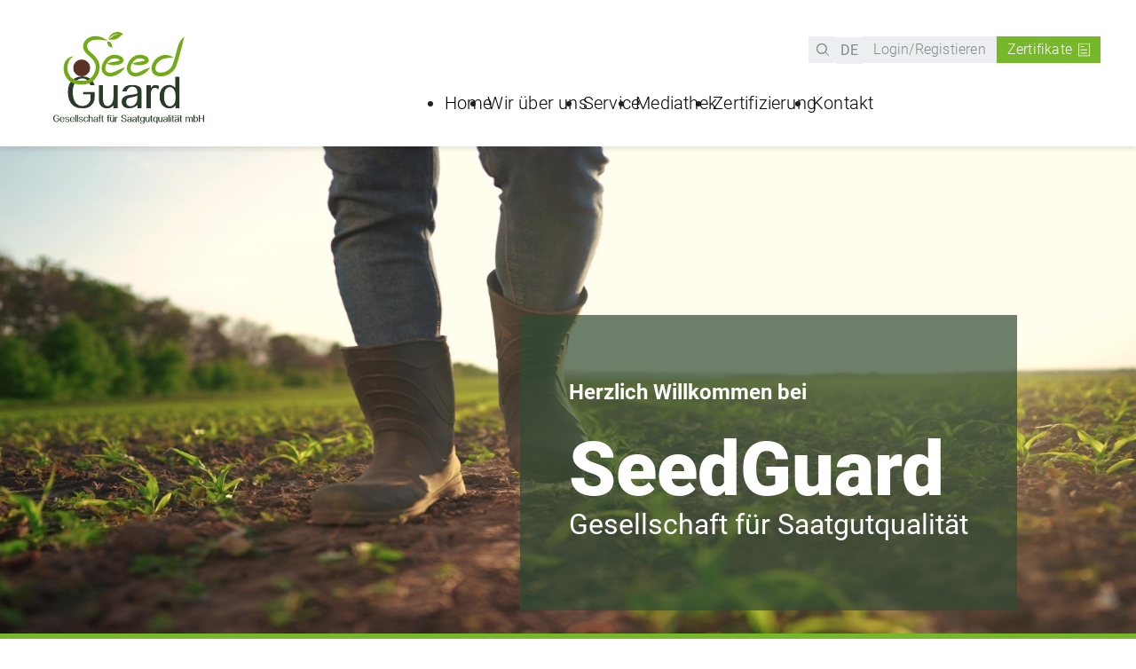

--- FILE ---
content_type: text/html; charset=utf-8
request_url: https://seedguard.info/de/service/aktuelles/72-07-07-2020-amtliche-beizgeraetekontrolle-ab-31-12-2020-erstmals-verpflichtend-2.html
body_size: 13030
content:
<!DOCTYPE html>
<html lang="de">
<head>

<meta charset="utf-8">
<!-- 
	Based on the TYPO3 Bootstrap Package by Benjamin Kott - https://www.bootstrap-package.com/

	This website is powered by TYPO3 - inspiring people to share!
	TYPO3 is a free open source Content Management Framework initially created by Kasper Skaarhoj and licensed under GNU/GPL.
	TYPO3 is copyright 1998-2026 of Kasper Skaarhoj. Extensions are copyright of their respective owners.
	Information and contribution at https://typo3.org/
-->



<title>Seedguard</title>
<meta http-equiv="x-ua-compatible" content="IE=edge">
<meta name="generator" content="TYPO3 CMS">
<meta name="viewport" content="width=device-width, initial-scale=1, minimum-scale=1">
<meta name="robots" content="index,follow">
<meta name="twitter:card" content="summary">
<meta name="apple-mobile-web-app-capable" content="no">
<meta name="google" content="notranslate">

<link rel="stylesheet" href="/typo3temp/assets/compressed/merged-ba59eea855a0cc7604db0d66cf86def1-01e0c4ded9fce312f19dd0c555000dd2.css?1759313534" media="all">

<link rel="stylesheet" href="/typo3temp/assets/compressed/merged-663a2f51ca14632b373ccce3c8acc649-0764ed442264608786e5530622e5c9b7.css?1763454271" media="all">
<link href="/_assets/f6ef6adaf5c92bf687a31a3adbcb0f7b/Css/news-basic.css?1731527102" rel="stylesheet" >


<script src="/typo3temp/assets/compressed/merged-a1a6ac2bbb987fcc810cb4c810094ade-c0cfe62b915cea501159dfeeae315833.js?1759313534"></script>




<link rel="icon" type="image/png" sizes="32x32" href="/_assets/bda9ac6416d63b261d30b4ad8798cc8a/Icons/Favicon/favicon-96x96.png" /><link rel="apple-touch-icon" sizes="180x180" href="/_assets/bda9ac6416d63b261d30b4ad8798cc8a/Icons/Favicon/apple-touch-icon.png" /><!-- Matomo -->
<script>
  var _paq = window._paq = window._paq || [];
  /* tracker methods like "setCustomDimension" should be called before "trackPageView" */
  _paq.push(['trackPageView']);
  _paq.push(['enableLinkTracking']);
  (function() {
    var u="//analytics.redcert.org/";
    _paq.push(['setTrackerUrl', u+'matomo.php']);
    _paq.push(['setSiteId', '3']);
    var d=document, g=d.createElement('script'), s=d.getElementsByTagName('script')[0];
    g.async=true; g.src=u+'matomo.js'; s.parentNode.insertBefore(g,s);
  })();
</script>
<!-- End Matomo Code --><link rel="manifest" href="/manifest.webmanifest" /><meta name="msapplication-TileColor" content="#0a84ff" /><meta name="theme-color" content="#0a84ff" /><script src="https://websitecheck.epccm19.com/app.js?apiKey=95f3d1a23db51d5c084ef8f878cd717c732b5956c2e4e493&domain=68d39fefc86735264507e0cb" referrerpolicy="origin"></script>
<link rel="canonical" href="https://seedguard.info/"/>

<link rel="alternate" hreflang="de-DE" href="https://seedguard.info/?tx_news_pi1%5Baction%5D=detail&amp;tx_news_pi1%5Bcontroller%5D=News&amp;cHash=97e21c6364871b4e026d083cefa5604d"/>
<link rel="alternate" hreflang="en" href="https://seedguard.info/en-us/?tx_news_pi1%5Baction%5D=detail&amp;tx_news_pi1%5Bcontroller%5D=News&amp;cHash=97e21c6364871b4e026d083cefa5604d"/>
<link rel="alternate" hreflang="x-default" href="https://seedguard.info/?tx_news_pi1%5Baction%5D=detail&amp;tx_news_pi1%5Bcontroller%5D=News&amp;cHash=97e21c6364871b4e026d083cefa5604d"/>
<!-- This site is optimized with the Yoast SEO for TYPO3 plugin - https://yoast.com/typo3-extensions-seo/ -->
<script type="application/ld+json">[{"@context":"https:\/\/www.schema.org","@type":"WebSite","url":"https:\/\/seedguard.info\/","name":"Seedguard"},{"@context":"https:\/\/www.schema.org","@type":"BreadcrumbList","itemListElement":[{"@type":"ListItem","position":1,"item":{"@id":"https:\/\/seedguard.info\/","name":"Seedguard"}}]}]</script>
</head>
<body id="p223" class="page-223 pagelevel-0 language-0 backendlayout-default layout-default">

<div id="top"></div>
<div class="body-bg">

    



    

<div id="cookieconsent">
    <span data-cookieconsent-setting="cookie.expiryDays" data-cookieconsent-value="365"></span>
    <span data-cookieconsent-setting="content.header" data-cookieconsent-value="We use cookies"></span>
    <span data-cookieconsent-setting="content.message" data-cookieconsent-value="This website uses cookies to ensure you get the best experience on our website."></span>
    <span data-cookieconsent-setting="content.dismiss" data-cookieconsent-value="Got it!"></span>
    <span data-cookieconsent-setting="content.allow" data-cookieconsent-value="Allow cookies"></span>
    <span data-cookieconsent-setting="content.deny" data-cookieconsent-value="Decline"></span>
    <span data-cookieconsent-setting="content.link" data-cookieconsent-value="Learn more"></span>
    <span data-cookieconsent-setting="content.href" data-cookieconsent-value=""></span>
    <span data-cookieconsent-setting="layout" data-cookieconsent-value="basic-header"></span>
    <span data-cookieconsent-setting="type" data-cookieconsent-value="info"></span>
    <span data-cookieconsent-setting="position" data-cookieconsent-value="bottom"></span>
    <span data-cookieconsent-setting="revokable" data-cookieconsent-value="0"></span>
    <span data-cookieconsent-setting="static" data-cookieconsent-value="0"></span>
    <span data-cookieconsent-setting="location" data-cookieconsent-value="0"></span>
    <span data-cookieconsent-setting="law.countryCode" data-cookieconsent-value=""></span>
    <span data-cookieconsent-setting="law.regionalLaw" data-cookieconsent-value="1"></span>
</div>




    <a class="visually-hidden-focusable page-skip-link" href="#page-content">
        <span>Skip to main content</span>
    </a>
    <a class="visually-hidden-focusable page-skip-link" href="#page-footer">
        <span>Skip to page footer</span>
    </a>

    




<header id="page-header" class="bp-page-header navbar navbar-mainnavigation navbar-default navbar-has-image navbar-top">
    <div class="container container-mainnavigation">
        
                
<a class="navbar-brand navbar-brand-image" title="Seedguard" href="/">
    
            <img class="navbar-brand-logo-normal" src="/_assets/bda9ac6416d63b261d30b4ad8798cc8a/Images/logo.svg" alt="Seedguard" height="52" width="192">
            
                <img class="navbar-brand-logo-inverted" src="/_assets/bda9ac6416d63b261d30b4ad8798cc8a/Images/logo-inverted.svg" alt="Seedguard" height="52" width="192">
            
        
</a>


            
        <div class="header-right">
            <div class="header-top">
                <div class="searchContainer">
                    <div class="searchContainerInner">
                        








        <div id="c1270" class=" frame frame-default frame-type-list frame-layout-default frame-size-default frame-height-default frame-background-none frame-space-before-none frame-space-after-none frame-no-backgroundimage">
            <div class="frame-group-container">
                <div class="frame-group-inner">
                    



                    <div class="frame-container frame-container-default">
                        <div class="frame-inner">
                            
    
    



    

    



    

    <div class="tx-kesearch-pi1">
	
    <form method="get" id="form_kesearch_pi1" name="form_kesearch_pi1"  action="/suche/">
        
        

        <fieldset class="kesearch_searchbox">
            
            
            

            <div class="kesearchbox">
                <input type="search" id="ke_search_sword" name="tx_kesearch_pi1[sword]" value=""  minlength="3" />
                <div class="clearer">&nbsp;</div>
            </div>

            
                <input id="kesearchpagenumber" type="hidden" name="tx_kesearch_pi1[page]" value="1" />
            
            <input id="resetFilters" type="hidden" name="tx_kesearch_pi1[resetFilters]" value="0" />
            
            

            

            <span class="submitbutt"><input type="submit" value="" /></span>
        </fieldset>
    </form>

</div>



    



    




                        </div>
                    </div>
                </div>
            </div>
        </div>

    



                        
                    </div>
                </div>
                <div class="languageWrapper">
                    

    <ul id="language_menu" class="language-menu">
        
            <li class="active">
                
                        
                                <span>DE</span>
                            
                    
            </li>
        
            <li class="inactive">
                
                        
                                <a href="/en-us/?tx_news_pi1%5Baction%5D=detail&amp;tx_news_pi1%5Bcontroller%5D=News&amp;cHash=97e21c6364871b4e026d083cefa5604d" hreflang="en" title="English">
                                    <span>EN</span>
                                </a>
                            
                    
            </li>
        
    </ul>



                </div>
                <div class="login-wrapper">
                    
                        
    
        <div class="navbutton-wrapper">
            
                <div class="navbutton navbutton-login">
                    <a href="https://www.seedguard.eu/Registrierung.aspx" id="nav-item-717" class="nav-link" target="_blank" title="Login/Registieren">
                    <span class="nav-link-text">Login/Registieren</span>
                    </a>
                </div>
            
        </div>
    

                    
                    
                        
    
        <div class="navbutton-wrapper">
            
                <div class="navbutton navbutton-cert">
                    <a href="https://www.seedguard.eu/ZertifikateAnzeige.aspx" id="nav-item-716" class="nav-link" target="_blank" title="Zertifikate">
                    <span class="nav-link-text">Zertifikate</span>
                    </a>
                </div>
            
        </div>
    

                    

                </div>
            </div>
            <div class="header-bottom">
                
                    <nav aria-label="Main navigation" id="mainnavigation" class="collapse navbar-collapse">
                        



                        

    <ul class="navbar-nav">
        
            

                    
                    
                    <li class="nav-item">
                        <a
                            id="nav-item-224"
                            href="/"
                            class="nav-link nav-link-main"
                            
                            
                            aria-current="false"
                            >
                            
                            <span class="nav-link-text">
                                Home
                                
                            </span>
                        </a>
                        
                        <div class="dropdown-menu">
                            
    




                        </div>
                    </li>

                
        
            

                    
                    
                        
                    
                        
                    
                        
                    
                    <li class="nav-item nav-style-simple">
                        <a
                            id="nav-item-300"
                            href="/wir-ueber-uns/"
                            class="nav-link nav-link-main"
                            
                            
                            aria-current="false"
                            >
                            
                            <span class="nav-link-text">
                                Wir über uns
                                
                            </span>
                        </a>
                        
                            <button
                                type="button"
                                id="nav-toggle-300"
                                class="nav-link nav-link-toggle"
                                data-bs-toggle="dropdown"
                                data-bs-display="static"
                                aria-haspopup="true"
                                aria-expanded="false"
                                >
                                <span class="nav-link-indicator" aria-hidden="true"></span>
                                <span class="nav-link-text visually-hidden">Submenu for "Wir über uns"</span>
                            </button>
                        
                        <div class="dropdown-menu dropdown-menu-simple">
                            
    
        <ul class="dropdown-nav" data-level="2">
            
            
                
                        <li class="nav-item">
                            <a class="nav-link nav-link-dropdown" href="/wir-ueber-uns#c1921" title="Ansprechpartner">
                                
                                <span class="nav-link-text">
                                    Ansprechpartner
                                    
                                </span>
                            </a>
                            
    

                        </li>
                    
            
                
                        <li class="nav-item">
                            <a class="nav-link nav-link-dropdown" href="/wir-ueber-uns#c1923" title="Gesellschafter">
                                
                                <span class="nav-link-text">
                                    Gesellschafter
                                    
                                </span>
                            </a>
                            
    

                        </li>
                    
            
                
                        <li class="nav-item">
                            <a class="nav-link nav-link-dropdown" href="/wir-ueber-uns#c1924" title="Governance">
                                
                                <span class="nav-link-text">
                                    Governance
                                    
                                </span>
                            </a>
                            
    

                        </li>
                    
            
        </ul>
    




                        </div>
                    </li>

                
        
            

                    
                    
                        
                    
                        
                    
                        
                    
                        
                    
                    <li class="nav-item nav-style-simple">
                        <a
                            id="nav-item-226"
                            href="/service/"
                            class="nav-link nav-link-main"
                            
                            
                            aria-current="false"
                            >
                            
                            <span class="nav-link-text">
                                Service
                                
                            </span>
                        </a>
                        
                            <button
                                type="button"
                                id="nav-toggle-226"
                                class="nav-link nav-link-toggle"
                                data-bs-toggle="dropdown"
                                data-bs-display="static"
                                aria-haspopup="true"
                                aria-expanded="false"
                                >
                                <span class="nav-link-indicator" aria-hidden="true"></span>
                                <span class="nav-link-text visually-hidden">Submenu for "Service"</span>
                            </button>
                        
                        <div class="dropdown-menu dropdown-menu-simple">
                            
    
        <ul class="dropdown-nav" data-level="2">
            
            
                
                        <li class="nav-item">
                            <a class="nav-link nav-link-dropdown" href="https://www.seedguard.eu/ZertifikateAnzeige.aspx" target="_blank" rel="noopener noreferrer" title="Zertifikatsübersicht">
                                
                                <span class="nav-link-text">
                                    Zertifikatsübersicht
                                    
                                </span>
                            </a>
                            
    

                        </li>
                    
            
                
                        <li class="nav-item">
                            <a class="nav-link nav-link-dropdown" href="https://www.seedguard.eu/Registrierung.aspx" target="_blank" rel="noopener noreferrer" title="Zum Registrierungsportal">
                                
                                <span class="nav-link-text">
                                    Zum Registrierungsportal
                                    
                                </span>
                            </a>
                            
    

                        </li>
                    
            
                
                        <li class="nav-item">
                            <a class="nav-link nav-link-dropdown" href="https://www.seedguard.eu/" target="_blank" rel="noopener noreferrer" title="Zur Datenbank">
                                
                                <span class="nav-link-text">
                                    Zur Datenbank
                                    
                                </span>
                            </a>
                            
    

                        </li>
                    
            
                
                        <li class="nav-item">
                            <a class="nav-link nav-link-dropdown" href="http://seedguard.kunden-projekt.dev/service#c6602" title="Nützliche Links">
                                
                                <span class="nav-link-text">
                                    Nützliche Links
                                    
                                </span>
                            </a>
                            
    

                        </li>
                    
            
        </ul>
    




                        </div>
                    </li>

                
        
            

                    
                    
                        
                    
                        
                    
                        
                    
                    <li class="nav-item nav-style-simple">
                        <a
                            id="nav-item-227"
                            href="/mediathek/"
                            class="nav-link nav-link-main"
                            
                            
                            aria-current="false"
                            >
                            
                            <span class="nav-link-text">
                                Mediathek
                                
                            </span>
                        </a>
                        
                            <button
                                type="button"
                                id="nav-toggle-227"
                                class="nav-link nav-link-toggle"
                                data-bs-toggle="dropdown"
                                data-bs-display="static"
                                aria-haspopup="true"
                                aria-expanded="false"
                                >
                                <span class="nav-link-indicator" aria-hidden="true"></span>
                                <span class="nav-link-text visually-hidden">Submenu for "Mediathek"</span>
                            </button>
                        
                        <div class="dropdown-menu dropdown-menu-simple">
                            
    
        <ul class="dropdown-nav" data-level="2">
            
            
                
                        <li class="nav-item">
                            <a class="nav-link nav-link-dropdown" href="/mediathek#c6606" title="Systemdokumente">
                                
                                <span class="nav-link-text">
                                    Systemdokumente
                                    
                                </span>
                            </a>
                            
    

                        </li>
                    
            
                
                        <li class="nav-item">
                            <a class="nav-link nav-link-dropdown" href="/mediathek#c6608" title="Checklisten">
                                
                                <span class="nav-link-text">
                                    Checklisten
                                    
                                </span>
                            </a>
                            
    

                        </li>
                    
            
                
                        <li class="nav-item">
                            <a class="nav-link nav-link-dropdown" href="/mediathek#c6604" title="Heubachtest">
                                
                                <span class="nav-link-text">
                                    Heubachtest
                                    
                                </span>
                            </a>
                            
    

                        </li>
                    
            
        </ul>
    




                        </div>
                    </li>

                
        
            

                    
                    
                    <li class="nav-item">
                        <a
                            id="nav-item-228"
                            href="/zertifizierung/"
                            class="nav-link nav-link-main"
                            
                            
                            aria-current="false"
                            >
                            
                            <span class="nav-link-text">
                                Zertifizierung
                                
                            </span>
                        </a>
                        
                        <div class="dropdown-menu">
                            
    




                        </div>
                    </li>

                
        
            

                    
                    
                        
                    
                        
                    
                        
                    
                    <li class="nav-item nav-style-simple">
                        <a
                            id="nav-item-603"
                            href="/kontakt/"
                            class="nav-link nav-link-main"
                            
                            
                            aria-current="false"
                            >
                            
                            <span class="nav-link-text">
                                Kontakt
                                
                            </span>
                        </a>
                        
                            <button
                                type="button"
                                id="nav-toggle-603"
                                class="nav-link nav-link-toggle"
                                data-bs-toggle="dropdown"
                                data-bs-display="static"
                                aria-haspopup="true"
                                aria-expanded="false"
                                >
                                <span class="nav-link-indicator" aria-hidden="true"></span>
                                <span class="nav-link-text visually-hidden">Submenu for "Kontakt"</span>
                            </button>
                        
                        <div class="dropdown-menu dropdown-menu-simple">
                            
    
        <ul class="dropdown-nav" data-level="2">
            
            
                
                        <li class="nav-item">
                            <a class="nav-link nav-link-dropdown" href="/kontakt#c6579" title="Hotline Getreidebeizstellen">
                                
                                <span class="nav-link-text">
                                    Hotline Getreidebeizstellen
                                    
                                </span>
                            </a>
                            
    

                        </li>
                    
            
                
                        <li class="nav-item">
                            <a class="nav-link nav-link-dropdown" href="/kontakt#c6264" title="Hier finden Sie uns">
                                
                                <span class="nav-link-text">
                                    Hier finden Sie uns
                                    
                                </span>
                            </a>
                            
    

                        </li>
                    
            
                
                        <li class="nav-item">
                            <a class="nav-link nav-link-dropdown" href="/kontakt#6256" title="Schreiben Sie uns">
                                
                                <span class="nav-link-text">
                                    Schreiben Sie uns
                                    
                                </span>
                            </a>
                            
    

                        </li>
                    
            
        </ul>
    




                        </div>
                    </li>

                
        
    </ul>

<button id="backToTop"></button>


                        



                    </nav>
                
                
            </div>
        </div>
        
<button class="navbar-toggler collapsed" type="button" data-bs-toggle="collapse" data-bs-target="#mainnavigation" aria-controls="mainnavigation" aria-expanded="false" aria-label="Toggle navigation">
    <span class="navbar-toggler-icon"></span>
</button>


    </div>
</header>








    

    


    
    




    <main id="page-content" class="bp-page-content main-section">
        <!--TYPO3SEARCH_begin-->
        

    

    <div class="section section-default">
        


<div id="c1275" class="banner-sg frame  none ">
    <div class="banner-sg-img-wrapper">
        
            
                <img src="/fileadmin/user_upload/Bilder_alle/Adobe/AdobeStock_845343176_1500x1000.jpeg" width="1500" height="844" alt="" />
            
        
    </div>
    
        <div class="banner-sg-text-wrapper">
            
                <div class="intro-line">
                    Herzlich Willkommen bei
                </div>
            
            
                <div class="header">
                    <h1>SeedGuard</h1>
<p>Gesellschaft für Saatgutqualität</p>
                </div>
            
        </div>
    
</div>



        
    








        <div id="c1286" class=" frame frame-container-1180 frame-type-container_2_columns frame-layout-center frame-size-default frame-height-default frame-background-none frame-space-before-mediumbig frame-space-after-none frame-no-backgroundimage">
            <div class="frame-group-container">
                <div class="frame-group-inner">
                    



                    <div class="frame-container frame-container-default">
                        <div class="frame-inner">
                            
    
    



    
    

    <div class="contentcontainer" data-container-identifier="container_2_columns">
        <div class="contentcontainer-column" data-container-column="left">
    
</div>
<div class="contentcontainer-column" data-container-column="right">
    
        






    
        
        
        
            
        
    



        <div id="c1290" class=" frame frame-container-1180 frame-type-text frame-layout-default frame-size-default frame-height-default frame-background-none frame-space-before-none frame-space-after-none frame-no-backgroundimage">
            <div class="frame-group-container">
                <div class="frame-group-inner">
                    



                    <div class="frame-container frame-container-default">
                        <div class="frame-inner">
                            
    
    



    

    



    

    <h2 class="mb-35"><span class="text-green">Zertifizierungssystem für</span></h2>


    



    




                        </div>
                    </div>
                </div>
            </div>
        </div>

    



    
</div>


    </div>


    



    




                        </div>
                    </div>
                </div>
            </div>
        </div>

    











        <div id="c1282" class=" frame frame-container-1180 frame-type-container_2_columns frame-layout-switch frame-size-default frame-height-default frame-background-none frame-space-before-none frame-space-after-none frame-no-backgroundimage">
            <div class="frame-group-container">
                <div class="frame-group-inner">
                    



                    <div class="frame-container frame-container-default">
                        <div class="frame-inner">
                            
    
    



    
    

    <div class="contentcontainer" data-container-identifier="container_2_columns">
        <div class="contentcontainer-column" data-container-column="left">
    
        






    
        
        
        
            
        
    



        <div id="c1277" class=" frame frame-container-1180 frame-type-text frame-layout-default frame-size-default frame-height-default frame-background-none frame-space-before-none frame-space-after-none frame-no-backgroundimage">
            <div class="frame-group-container">
                <div class="frame-group-inner">
                    



                    <div class="frame-container frame-container-default">
                        <div class="frame-inner">
                            
    
    



    

    



    

    <p class="text-right lead">Die SeedGuard Gesellschaft für Saatgutqualität mbH wurde 2011 von führenden Vermehrungs- und Zuchtorganisationen, Aufbereitern und Handelsorganisationen der deutschen Saatgutwirtschaft als Zertifizierungssystem für die Saatgutaufbereitung und -behandlung gegründet.</p>


    



    




                        </div>
                    </div>
                </div>
            </div>
        </div>

    



    
</div>
<div class="contentcontainer-column" data-container-column="right">
    
        






    
        
        
        
            
        
    



        <div id="c1278" class=" frame frame-container-1180 frame-type-text frame-layout-default frame-size-default frame-height-default frame-background-none frame-space-before-none frame-space-after-none frame-no-backgroundimage">
            <div class="frame-group-container">
                <div class="frame-group-inner">
                    



                    <div class="frame-container frame-container-default">
                        <div class="frame-inner">
                            
    
    



    

    



    

    <h1>Saatgut­aufbereitung und -behandlung</h1>


    



    




                        </div>
                    </div>
                </div>
            </div>
        </div>

    



    
</div>


    </div>


    



    




                        </div>
                    </div>
                </div>
            </div>
        </div>

    











        <div id="c1291" class=" frame frame-container-1180 frame-type-text frame-layout-default frame-size-default frame-height-default frame-background-none frame-space-before-middle frame-space-after-big frame-no-backgroundimage">
            <div class="frame-group-container">
                <div class="frame-group-inner">
                    



                    <div class="frame-container frame-container-default">
                        <div class="frame-inner">
                            
    
    



    

    



    

    <p>Die Zertifizierung nach dem SeedGuard-System ist freiwillig und dient primär der Sicherstellung eines größtmöglichen Umwelt- und Gesundheitsschutzes für den Prozess der Saatgutbeizung sowie das daraus entstehende Produkt, das gebeizte Saatgut. Sie leistet kurz- und mittelfristig einen wichtigen Beitrag zur sachgerechten und professionellen Anwendung von Beizmitteln und damit der Akzeptanz der Saatgutbeizung. Gleichzeitig bietet SeedGuard im Bereich „Saatgetreide“ eine Erweiterung der Zertifizierung um die Aspekte der Saatgutqualität an. Die Kriterien zur Saatgutqualität sind mit den maßgeblichen Organisation (Verbänden, Züchtern, Unternehmen) entwickelt und abgestimmt worden und von diesen vollumfänglich anerkannt. Eine SeedGuard-Zertifizierung erfüllt somit alle Ansprüche an die professionelle Saatgutbehandlung und Qualitätssicherung des Saatguts.</p>


    



    




                        </div>
                    </div>
                </div>
            </div>
        </div>

    






<div id="c1297" class="divider frame frame-container-1180  frame-background-none">
    <div class="frame-container frame-container-default">
        <div class="divider-image">
            
        </div>
        <div class="divider-text">
            
        </div>
    </div>
</div>












        <div id="c1292" class=" frame frame-container-1180 frame-type-container_3_columns frame-layout-default frame-size-default frame-height-default frame-background-none frame-space-before-medium frame-space-after-none frame-no-backgroundimage">
            <div class="frame-group-container">
                <div class="frame-group-inner">
                    



                    <div class="frame-container frame-container-default">
                        <div class="frame-inner">
                            
    
    



    
    

    <div class="contentcontainer" data-container-identifier="container_3_columns">
        <div class="contentcontainer-column" data-container-column="left">
    
        






    
        
        
        
            
        
    



        <div id="c1293" class=" frame frame-container-1180 frame-type-text frame-layout-default frame-size-default frame-height-default frame-background-none frame-space-before-none frame-space-after-none frame-no-backgroundimage">
            <div class="frame-group-container">
                <div class="frame-group-inner">
                    



                    <div class="frame-container frame-container-default">
                        <div class="frame-inner">
                            
    
    



    

    



    

    <h2 class="mb-15"><span class="text-dark-green">Teilnahme</span></h2>
<p><span class="text-dark-blue">Die Teilnahme am SeedGuard ist offen für alle Saatgutaufbereitungs- und -behandlungsstellen im In- und Ausland. Für die teilnehmenden Unternehmen gelten spezifische Kriterien, die in den Systemgrundsätzen detailliert beschrieben werden.</span></p>


    



    




                        </div>
                    </div>
                </div>
            </div>
        </div>

    



    
</div>
<div class="contentcontainer-column" data-container-column="middle">
    
        






    
        
        
        
            
        
    



        <div id="c1294" class=" frame frame-container-1180 frame-type-text frame-layout-default frame-size-default frame-height-default frame-background-none frame-space-before-none frame-space-after-none frame-no-backgroundimage">
            <div class="frame-group-container">
                <div class="frame-group-inner">
                    



                    <div class="frame-container frame-container-default">
                        <div class="frame-inner">
                            
    
    



    

    



    

    <h2 class="mb-15"><span class="text-dark-green">Anerkennung</span></h2>
<p>Das SeedGuard-Zertifizierungssystem ist im Rahmen der europäischen Initiative ESTA (<a href="https://euroseeds.eu/esta-the-european-seed-treatment-assurance-industry-scheme/" target="_blank" rel="noreferrer">European Seed Treatment Assurance</a>) international anerkannt.</p>


    



    




                        </div>
                    </div>
                </div>
            </div>
        </div>

    



    
</div>
<div class="contentcontainer-column" data-container-column="right">
    
        






    
        
        
        
            
        
    



        <div id="c1295" class=" frame frame-container-1180 frame-type-text frame-layout-default frame-size-default frame-height-default frame-background-none frame-space-before-none frame-space-after-none frame-no-backgroundimage">
            <div class="frame-group-container">
                <div class="frame-group-inner">
                    



                    <div class="frame-container frame-container-default">
                        <div class="frame-inner">
                            
    
    



    

    



    

    <h2 class="mb-15"><span class="text-dark-green">Information</span></h2>
<p>Informieren Sie sich auf unserer Internetseite über die Aufgaben und Ziele von SeedGuard, die Systemanforderungen, Prüfsystematik und mehr.</p>
<p>&nbsp;</p>


    



    




                        </div>
                    </div>
                </div>
            </div>
        </div>

    



    
</div>


    </div>


    



    




                        </div>
                    </div>
                </div>
            </div>
        </div>

    






<div id="c1296" class="image-block frame frame-default  frame-space-before-big ">

    
            <div class="image-block-wrapper">
                
                    <picture>
                        <img srcset="/fileadmin/_processed_/b/7/csm_AdobeStock_151442410_1500x1000_6c48077558.jpeg 360w,
                                 /fileadmin/_processed_/b/7/csm_AdobeStock_151442410_1500x1000_457f9949ee.jpeg 480w,
                                 /fileadmin/_processed_/b/7/csm_AdobeStock_151442410_1500x1000_b93661fece.jpeg 768w,
                                 /fileadmin/_processed_/b/7/csm_AdobeStock_151442410_1500x1000_8ad708df49.jpeg 1024w,
                                 /fileadmin/_processed_/b/7/csm_AdobeStock_151442410_1500x1000_4ad632938b.jpeg 1440w,
                                 /fileadmin/user_upload/Bilder_alle/Adobe/AdobeStock_151442410_1500x1000.jpeg 1920w,
                                 /fileadmin/user_upload/Bilder_alle/Adobe/AdobeStock_151442410_1500x1000.jpeg 2560w" sizes="(max-width: 480px) 90vw,
                                    (max-width: 767px) 80vw,
                                    (max-width: 1024px) 70vw,
                                    (max-width: 1440px) 100vw,
                                    100vw" src="/fileadmin/user_upload/Bilder_alle/Adobe/AdobeStock_151442410_1500x1000.jpeg" width="1500" height="760" loading="lazy" decoding="async" alt="" />
                    </picture>
                
            </div>
        
    
</div>












        <div id="c1300" class=" frame frame-container-1180 frame-type-text frame-layout-default frame-size-default frame-height-default frame-background-green frame-space-before-none frame-space-after-medium frame-no-backgroundimage">
            <div class="frame-group-container">
                <div class="frame-group-inner">
                    



                    <div class="frame-container frame-container-default">
                        <div class="frame-inner">
                            
    
    



    

    



    

    <h3 class="text-center">Entscheiden Sie sich für das SeedGuard-<br>Zertifizierungssystem, das bedeutet eine sichere und&nbsp;<br>umweltschonende Saatgutbehandlung.<br>Nutzen Sie unser umfangreiches Leistungsspektrum.</h3>


    



    




                        </div>
                    </div>
                </div>
            </div>
        </div>

    











        <div id="c1298" class=" frame frame-container-1180 frame-type-text frame-layout-default frame-size-default frame-height-default frame-background-none frame-space-before-none frame-space-after-middle frame-no-backgroundimage">
            <div class="frame-group-container">
                <div class="frame-group-inner">
                    



                    <div class="frame-container frame-container-default">
                        <div class="frame-inner">
                            
    
    



    

    
        <div class="frame-header">
            

    
            <h2 class="element-header h1 text-center">
                <span>UNSERE LEISTUNGEN</span>
            </h2>
        



            



            



        </div>
    



    

    


    



    




                        </div>
                    </div>
                </div>
            </div>
        </div>

    











        <div id="c6593" class=" frame frame-container-1180 frame-type-text frame-layout-default frame-size-default frame-height-default frame-background-none frame-space-before-small frame-space-after-middle frame-no-backgroundimage">
            <div class="frame-group-container">
                <div class="frame-group-inner">
                    



                    <div class="frame-container frame-container-default">
                        <div class="frame-inner">
                            
    
    



    

    



    

    <ul class="list-normal"><li>stellt interessierten Beizstellen ein freiwilliges Zertifizierungssystem zur Erfüllung der Anforderungen an eine angemessene und umweltschonende Beizung zur Verfügung.</li><li>nutzt anerkannte Zertifizierungsstellen zur Kontrolle der SeedGuard-Anforderungen.</li><li>entwickelt die Systemgrundsätze entsprechend den Rechtsvorschriften und Bedürfnissen der Praxis kontinuierlich weiter.</li><li>strebt einen kontinuierlichen und konstruktiven Dialog mit den zuständigen Behörden, den Fachreferaten der zuständigen Ministerien sowie den nachgeordneten Forschungseinrichtungen im Bereich Saatgutqualität an.</li><li>stellt für seine Teilnehmer Dokumente (u.a. Systemgrundsätze mit den relevanten Systemanforderungen) zur betrieblichen Umsetzung und zur Nachweisführung im Rahmen der Anforderungen des Systems auf der SeedGuard-Homepage zur Verfügung.</li><li>vergibt an teilnehmende Beizstellen das Recht zur Nutzung eines Qualitätssiegels in Form einer geschützten Marke.</li><li>informiert seine Teilnehmer und Zertifizierungsstellen aktuell und kompetent über alle für die Branche relevante Themen rund um die Qualitätssicherung in der Saatgutbehandlung.</li></ul>


    



    




                        </div>
                    </div>
                </div>
            </div>
        </div>

    






<div id="c1299" class="image-block frame frame-container-1180  ">

    
            <div class="image-block-wrapper">
                
                    <picture>
                        <img srcset="/fileadmin/_processed_/b/e/csm_AdobeStock_232259658_1679a76500.jpeg 360w,
                                 /fileadmin/_processed_/b/e/csm_AdobeStock_232259658_b0c38aff0e.jpeg 480w,
                                 /fileadmin/_processed_/b/e/csm_AdobeStock_232259658_229365b918.jpeg 768w,
                                 /fileadmin/_processed_/b/e/csm_AdobeStock_232259658_16b51064fb.jpeg 1024w,
                                 /fileadmin/_processed_/b/e/csm_AdobeStock_232259658_acb0296f3c.jpeg 1440w,
                                 /fileadmin/_processed_/b/e/csm_AdobeStock_232259658_beabf07843.jpeg 1920w,
                                 /fileadmin/_processed_/b/e/csm_AdobeStock_232259658_a13ba1590a.jpeg 2560w" sizes="(max-width: 480px) 90vw,
                                    (max-width: 767px) 80vw,
                                    (max-width: 1024px) 70vw,
                                    (max-width: 1440px) 100vw,
                                    100vw" src="/fileadmin/user_upload/Bilder_alle/Adobe/AdobeStock_232259658.jpeg" width="5472" height="3648" loading="lazy" decoding="async" alt="" />
                    </picture>
                
            </div>
        
    
</div>





<div id="c1301" class="link-sg green ">
    
        <a href="https://www.seedguard.eu/Registrierung.aspx" target="_blank" rel="noreferrer" class="linksg-inner">
            <div class="linksg-text-wrapper">
                
                    <p>Zur Registrierung</p>
                
            </div>
            <div class="linksg-gobtn-wrapper">
                <div class="linksg-gobtn-text">GO</div>
            </div>
        </a>
    
</div>








        <div id="c1302" class=" frame frame-container-1180 frame-type-news_newsliststicky frame-layout-default frame-size-default frame-height-default frame-background-none frame-space-before-middle frame-space-after-none frame-no-backgroundimage">
            <div class="frame-group-container">
                <div class="frame-group-inner">
                    



                    <div class="frame-container frame-container-default">
                        <div class="frame-inner">
                            
    
    



    

    
        <div class="frame-header">
            

    
            <h1 class="element-header h1 text-center">
                <span>AKTUELLES</span>
            </h1>
        



            



            



        </div>
    



    

    
    


	


<div class="news">
	
    <!--TYPO3SEARCH_end-->
    
            
                    <div class="news-list-slider-outer-wrapper">
                        <div class="news-list-slider-outer">
                            <div id="swiper1302" class="swiper news-list-slider">
                                <div class="swiper-wrapper">
                                    
                                        <div class="swiper-slide">
                                            
<!--
	=====================
		Partials/List/Item.html
-->
	<div class="article articletype-0" itemscope="itemscope" itemtype="https://schema.org/Article">
		

		

		<div class="news-text-wrapper">
			<!-- footer information -->
			<div class="footer">
				<p>
					<!-- date -->
					<span class="news-list-date">
						<time itemprop="datePublished" datetime="2024-11-15">
							15. November 2024
						</time>
					</span>

					

					

					<!-- author -->
					
				</p>
			</div>
			<!-- header -->
			<div class="header">
				<h3>
					<a itemprop="url" title="Erweitertes Angebot für Getreidebeizstellen" href="/newsdetail/erweitertes-angebot-fuer-getreidebeizstellen-1/">
						<span itemprop="headline">Erweitertes Angebot für Getreidebeizstellen</span>
					</a>
				</h3>
			</div>
			<!-- teaser -->
			<div class="teaser-text">
				
					
							<div itemprop="description"><p>Das neue Modul Saatgutqualität beinhaltet sowohl alle Kriterien des QSS-Leitfadens (Modul 1), welcher vom GFZS und Vertretern der Getreidebranche überarbeitet wurde, als auch weitere Anforderungen an die Vermehrerauswahl und das Reklamationsmanagement. Somit deckt dieses Modul die Kriterien der…</p></div>
						
				

				<a class="more go-button" title="Erweitertes Angebot für Getreidebeizstellen" href="/newsdetail/erweitertes-angebot-fuer-getreidebeizstellen-1/">
					
					Weiter
				</a>
			</div>
		</div>

	</div>



                                        </div>
                                    
                                        <div class="swiper-slide">
                                            
<!--
	=====================
		Partials/List/Item.html
-->
	<div class="article articletype-0" itemscope="itemscope" itemtype="https://schema.org/Article">
		

		

		<div class="news-text-wrapper">
			<!-- footer information -->
			<div class="footer">
				<p>
					<!-- date -->
					<span class="news-list-date">
						<time itemprop="datePublished" datetime="2023-04-12">
							12. April 2023
						</time>
					</span>

					

					

					<!-- author -->
					
				</p>
			</div>
			<!-- header -->
			<div class="header">
				<h3>
					<a itemprop="url" title="Revision der Systemgrundsätze und Checklisten" href="/newsdetail/default-7b88cf4ec7fb437888cc5848fb2f9f5f/">
						<span itemprop="headline">Revision der Systemgrundsätze und Checklisten</span>
					</a>
				</h3>
			</div>
			<!-- teaser -->
			<div class="teaser-text">
				
					
							<div itemprop="description"><p>Die SeedGuard Systemgrundsätze und Checklisten sind redaktionell und inhaltlich überarbeitet und stehen unter der Rubrik &nbsp;„Systemdokumente“ zum Download bereit. Eine Übersicht über die wichtigsten Änderungen finden Sie hier sowie unter der Rubrik &nbsp;„Systemdokumente“ und „Checklisten“. Die neuen…</p></div>
						
				

				<a class="more go-button" title="Revision der Systemgrundsätze und Checklisten" href="/newsdetail/default-7b88cf4ec7fb437888cc5848fb2f9f5f/">
					
					Weiter
				</a>
			</div>
		</div>

	</div>



                                        </div>
                                    
                                        <div class="swiper-slide">
                                            
<!--
	=====================
		Partials/List/Item.html
-->
	<div class="article articletype-0" itemscope="itemscope" itemtype="https://schema.org/Article">
		

		

		<div class="news-text-wrapper">
			<!-- footer information -->
			<div class="footer">
				<p>
					<!-- date -->
					<span class="news-list-date">
						<time itemprop="datePublished" datetime="2023-04-01">
							 1. April 2023
						</time>
					</span>

					

					

					<!-- author -->
					
				</p>
			</div>
			<!-- header -->
			<div class="header">
				<h3>
					<a itemprop="url" title="JKI Dokumente aktualisiert" href="/newsdetail/default-f6370ec63c3acc2fa78bdb1bc5f36977/">
						<span itemprop="headline">JKI Dokumente aktualisiert</span>
					</a>
				</h3>
			</div>
			<!-- teaser -->
			<div class="teaser-text">
				
					
							<div itemprop="description"><p>Das JKI hat zum 01.03.2023 die JKI Checklisten für Mais, Raps, Zuckerrübe, Gemüse und Getreide sowie die Prüfrichtlinie 5-1.1 aktualisiert. Die Dokumente gelten zum 01.06.2023. SeedGuard wird in Kürze die daran angepassten SeedGuard Dokumente veröffentlichen und Teilnehmer und…</p></div>
						
				

				<a class="more go-button" title="JKI Dokumente aktualisiert" href="/newsdetail/default-f6370ec63c3acc2fa78bdb1bc5f36977/">
					
					Weiter
				</a>
			</div>
		</div>

	</div>



                                        </div>
                                    
                                        <div class="swiper-slide">
                                            
<!--
	=====================
		Partials/List/Item.html
-->
	<div class="article articletype-0" itemscope="itemscope" itemtype="https://schema.org/Article">
		

		

		<div class="news-text-wrapper">
			<!-- footer information -->
			<div class="footer">
				<p>
					<!-- date -->
					<span class="news-list-date">
						<time itemprop="datePublished" datetime="2020-07-07">
							 7. Juli 2020
						</time>
					</span>

					

					

					<!-- author -->
					
				</p>
			</div>
			<!-- header -->
			<div class="header">
				<h3>
					<a itemprop="url" title="Amtliche Beizgerätekontrolle ab 31.12.2020 erstmals verpflichtend" href="/newsdetail/erweitertes-angebot-fuer-getreidebeizstellen/">
						<span itemprop="headline">Amtliche Beizgerätekontrolle ab 31.12.2020 erstmals verpflichtend</span>
					</a>
				</h3>
			</div>
			<!-- teaser -->
			<div class="teaser-text">
				
					
							<div itemprop="description"></div>
						
				

				<a class="more go-button" title="Amtliche Beizgerätekontrolle ab 31.12.2020 erstmals verpflichtend" href="/newsdetail/erweitertes-angebot-fuer-getreidebeizstellen/">
					
					Weiter
				</a>
			</div>
		</div>

	</div>



                                        </div>
                                    
                                </div>
                            </div>
                            <div class="swiper-button-prev"></div>
                            <div class="swiper-button-next"></div>
                            <script>
                                document.addEventListener('DOMContentLoaded', function() {
                                    const swiper1302 = new Swiper('#swiper1302', {
                                        slidesPerView: 1,
                                        loop: true,
                                        pagination: {
                                            el: "#swiper1302 .swiper-pagination",
                                            clickable: true
                                        },
                                        breakpoints: {
                                            768: {
                                                slidesPerView: 2,
                                                spaceBetween: 60,
                                            },
                                            991: {
                                                slidesPerView: 3,
                                                spaceBetween: 80,
                                            }
                                        },
                                        navigation: {
                                            nextEl: '#swiper1302+.swiper-button-prev+.swiper-button-next',
                                            prevEl: '#swiper1302+.swiper-button-prev',
                                        },
                                    });
                                });
                            </script>
                            
                                <div class="news-list-link-wrapper">
                                    <a href="/news-list/" class="news-list-link">Archiv <div class="news-arrow-wrapper"></div></a>
                                </div>
                            
                        </div>
                    </div>
                

        
    <!--TYPO3SEARCH_begin-->

</div>



    



    




                        </div>
                    </div>
                </div>
            </div>
        </div>

    




<div id="c1304" class="link-sg brown  frame-space-before-middle frame-space-after-big">
    
        <a href="/zertifizierung/#c1380" class="linksg-inner">
            <div class="linksg-text-wrapper">
                
                    <p>Zur Liste der Zertifizierungsstellen&nbsp;</p>
                
            </div>
            <div class="linksg-gobtn-wrapper">
                <div class="linksg-gobtn-text">GO</div>
            </div>
        </a>
    
</div>
    </div>

    


        <!--TYPO3SEARCH_end-->
    </main>

    <footer id="page-footer" class="bp-page-footer">
        



        

    
<section class="section footer-section footer-section-content">
    <div class="container">
        <div class="section-row">
            <div class="section-column footer-section-content-column footer-section-content-column-left">
                
            </div>
            <div class="section-column footer-section-content-column footer-section-content-column-middle">
                
            </div>
            <div class="section-column footer-section-content-column footer-section-content-column-right">
                
            </div>
        </div>
    </div>
</section>




        
<!--<button id="backToTop"></button>-->

    <section class="section footer-section footer-section-meta">
        <div class="footer-top">
            <div class="frame frame-background-none frame-space-before-none frame-space-after-none">
                <div class="frame-group-container">
                    <div class="frame-group-inner">
                        <div class="frame-container frame-container-default">
                            <div class="frame-inner">
                                <div class="footer-content-wrapper">
                                    <div class="footer-header">
                                        <h3><span class="fw-700">SeedGuard</span> Gesellschaft für Saatgutqualität</h3>
                                    </div>
                                    
                                        <div class="footer-menu-section footer-menu-section-has-navigation">
                                            
                                                <div class="footer-navigation">
                                                    


    
        
        <ul class="footer-navigation-list footer-navigation-list-level-1">
            
                <li class="footer-navigation-item footer-navigation-item-level-1">
                    
                            <a class="footer-navigation-link footer-navigation-link-level-1" href="/" title="Home">
                            
                            <span class="footer-navigation-link-text">
                                Home
                            </span>
                            </a>
                        
                </li>
            
                <li class="footer-navigation-item footer-navigation-item-level-1">
                    
                            <a class="nav-has-children footer-navigation-link footer-navigation-link-level-1" href="/wir-ueber-uns/" title="Wir über uns">
                            
                            <span class="footer-navigation-link-text">
                                Wir über uns
                            </span>
                            </a>
                            
    
        
        <ul class="footer-navigation-list footer-navigation-list-level-2">
            
                <li class="footer-navigation-item footer-navigation-item-level-2">
                    
                            <a class="footer-navigation-link footer-navigation-link-level-2" href="/wir-ueber-uns#c1921" title="Ansprechpartner">
                            
                            <span class="footer-navigation-link-text">
                                Ansprechpartner
                            </span>
                            </a>
                        
                </li>
            
                <li class="footer-navigation-item footer-navigation-item-level-2">
                    
                            <a class="footer-navigation-link footer-navigation-link-level-2" href="/wir-ueber-uns#c1923" title="Gesellschafter">
                            
                            <span class="footer-navigation-link-text">
                                Gesellschafter
                            </span>
                            </a>
                        
                </li>
            
                <li class="footer-navigation-item footer-navigation-item-level-2">
                    
                            <a class="footer-navigation-link footer-navigation-link-level-2" href="/wir-ueber-uns#c1924" title="Governance">
                            
                            <span class="footer-navigation-link-text">
                                Governance
                            </span>
                            </a>
                        
                </li>
            
        </ul>
    

                        
                </li>
            
                <li class="footer-navigation-item footer-navigation-item-level-1">
                    
                            <a class="nav-has-children footer-navigation-link footer-navigation-link-level-1" href="/service/" title="Service">
                            
                            <span class="footer-navigation-link-text">
                                Service
                            </span>
                            </a>
                            
    
        
        <ul class="footer-navigation-list footer-navigation-list-level-2">
            
                <li class="footer-navigation-item footer-navigation-item-level-2">
                    
                            <a class="footer-navigation-link footer-navigation-link-level-2" href="https://www.seedguard.eu/ZertifikateAnzeige.aspx" target="_blank" rel="noopener noreferrer" title="Zertifikatsübersicht">
                            
                            <span class="footer-navigation-link-text">
                                Zertifikatsübersicht
                            </span>
                            </a>
                        
                </li>
            
                <li class="footer-navigation-item footer-navigation-item-level-2">
                    
                            <a class="footer-navigation-link footer-navigation-link-level-2" href="https://www.seedguard.eu/Registrierung.aspx" target="_blank" rel="noopener noreferrer" title="Zum Registrierungsportal">
                            
                            <span class="footer-navigation-link-text">
                                Zum Registrierungsportal
                            </span>
                            </a>
                        
                </li>
            
                <li class="footer-navigation-item footer-navigation-item-level-2">
                    
                            <a class="footer-navigation-link footer-navigation-link-level-2" href="https://www.seedguard.eu/" target="_blank" rel="noopener noreferrer" title="Zur Datenbank">
                            
                            <span class="footer-navigation-link-text">
                                Zur Datenbank
                            </span>
                            </a>
                        
                </li>
            
                <li class="footer-navigation-item footer-navigation-item-level-2">
                    
                            <a class="footer-navigation-link footer-navigation-link-level-2" href="http://seedguard.kunden-projekt.dev/service#c6602" title="Nützliche Links">
                            
                            <span class="footer-navigation-link-text">
                                Nützliche Links
                            </span>
                            </a>
                        
                </li>
            
        </ul>
    

                        
                </li>
            
                <li class="footer-navigation-item footer-navigation-item-level-1">
                    
                            <a class="nav-has-children footer-navigation-link footer-navigation-link-level-1" href="/mediathek/" title="Mediathek">
                            
                            <span class="footer-navigation-link-text">
                                Mediathek
                            </span>
                            </a>
                            
    
        
        <ul class="footer-navigation-list footer-navigation-list-level-2">
            
                <li class="footer-navigation-item footer-navigation-item-level-2">
                    
                            <a class="footer-navigation-link footer-navigation-link-level-2" href="/mediathek#c6606" title="Systemdokumente">
                            
                            <span class="footer-navigation-link-text">
                                Systemdokumente
                            </span>
                            </a>
                        
                </li>
            
                <li class="footer-navigation-item footer-navigation-item-level-2">
                    
                            <a class="footer-navigation-link footer-navigation-link-level-2" href="/mediathek#c6608" title="Checklisten">
                            
                            <span class="footer-navigation-link-text">
                                Checklisten
                            </span>
                            </a>
                        
                </li>
            
                <li class="footer-navigation-item footer-navigation-item-level-2">
                    
                            <a class="footer-navigation-link footer-navigation-link-level-2" href="/mediathek#c6604" title="Heubachtest">
                            
                            <span class="footer-navigation-link-text">
                                Heubachtest
                            </span>
                            </a>
                        
                </li>
            
        </ul>
    

                        
                </li>
            
                <li class="footer-navigation-item footer-navigation-item-level-1">
                    
                            <a class="footer-navigation-link footer-navigation-link-level-1" href="/zertifizierung/" title="Zertifizierung">
                            
                            <span class="footer-navigation-link-text">
                                Zertifizierung
                            </span>
                            </a>
                        
                </li>
            
                <li class="footer-navigation-item footer-navigation-item-level-1">
                    
                            <a class="nav-has-children footer-navigation-link footer-navigation-link-level-1" href="/kontakt/" title="Kontakt">
                            
                            <span class="footer-navigation-link-text">
                                Kontakt
                            </span>
                            </a>
                            
    
        
        <ul class="footer-navigation-list footer-navigation-list-level-2">
            
                <li class="footer-navigation-item footer-navigation-item-level-2">
                    
                            <a class="footer-navigation-link footer-navigation-link-level-2" href="/kontakt#c6579" title="Hotline Getreidebeizstellen">
                            
                            <span class="footer-navigation-link-text">
                                Hotline Getreidebeizstellen
                            </span>
                            </a>
                        
                </li>
            
                <li class="footer-navigation-item footer-navigation-item-level-2">
                    
                            <a class="footer-navigation-link footer-navigation-link-level-2" href="/kontakt#c6264" title="Hier finden Sie uns">
                            
                            <span class="footer-navigation-link-text">
                                Hier finden Sie uns
                            </span>
                            </a>
                        
                </li>
            
                <li class="footer-navigation-item footer-navigation-item-level-2">
                    
                            <a class="footer-navigation-link footer-navigation-link-level-2" href="/kontakt#6256" title="Schreiben Sie uns">
                            
                            <span class="footer-navigation-link-text">
                                Schreiben Sie uns
                            </span>
                            </a>
                        
                </li>
            
        </ul>
    

                        
                </li>
            
        </ul>
    





                                                </div>
                                            
                                            
                                        </div>
                                    
                                </div>
                                <div class="footer-logo-wrapper">
                                    <div class="footer-logo">
                                        <a href="/">
                                            <img class="navbar-brand-logo-inverted" src="/_assets/bda9ac6416d63b261d30b4ad8798cc8a/Images/logo-inverted.svg" alt="Seedguard" height="52" width="192">
                                        </a>
                                    </div>
                                </div>
                                
                                    <div class="footer-info-section">
                                        
                                        
                                        
                                        
                                    </div>
                                
                            </div>
                        </div>
                    </div>
                </div>
            </div>
        </div>
        <div class="footer-bottom">
            <div class="footer-bottom-inner">
                <span class="footer-copyright">
                    








        <div id="c1272" class=" frame frame-container-1180 frame-type-text frame-layout-default frame-size-default frame-height-default frame-background-none frame-space-before-none frame-space-after-none frame-no-backgroundimage">
            <div class="frame-group-container">
                <div class="frame-group-inner">
                    



                    <div class="frame-container frame-container-default">
                        <div class="frame-inner">
                            
    
    



    

    



    

    <p>© 2025 SeedGuard Gesellschaft für Saatgutqualität mbH</p>


    



    




                        </div>
                    </div>
                </div>
            </div>
        </div>

    



                </span>
                <div class="footer-sociallinks">
                    
        
    
                </div>
                <div class="footer-data">
                    <div class="sociallinks">
                        
                    </div>
                    
        
            <div class="imprintnavi">
                
                    <div class="imprintnavi-item">
                        <a href="/impressum/" id="nav-item-624" class="nav-link" target="_blank" rel="noopener noreferrer" title="Impressum">
                        <span class="nav-link-text">Impressum</span>
                        </a>
                    </div>
                
                    <div class="imprintnavi-item">
                        <a href="/datenschutz/" id="nav-item-622" class="nav-link" target="_blank" rel="noopener noreferrer" title="Datenschutz">
                        <span class="nav-link-text">Datenschutz</span>
                        </a>
                    </div>
                
            </div>
        
    
                </div>
            </div>
        </div>
    </section>


    

<script type="text/javascript">
    document.addEventListener('DOMContentLoaded', function () {
        (function(d, t) {
            var v = d.createElement(t), s = d.getElementsByTagName(t)[0];
            v.onload = function() {
                window.voiceflow.chat.load({
                    verify: { projectID: '65f9c25a1950517cff929f74' },
                    url: 'https://general-runtime.voiceflow.com',
                    versionID: 'production'
                });
            }
            v.src = 'https://cdn.voiceflow.com/widget/bundle.mjs';
            v.type = "text/javascript";
            s.parentNode.insertBefore(v, s);
        })(document, 'script');
    });
</script>



        



    </footer>
    
<a class="scroll-top" title="Scroll to top" href="#top">
    <span class="scroll-top-icon"></span>
</a>


    




</div>
<script src="/typo3temp/assets/compressed/merged-da338bd59957ab972191a20805e14467-93afd41b74cbdcaf973204c6b8a58c6b.js?1759399437"></script>

<script src="/typo3temp/assets/compressed/merged-506c3e6b4f4dcc921597b055e0405355-0d15c1d46b6559a0796ac2dc4b8ea820.js?1764247326"></script>
<script src="/typo3temp/assets/compressed/Form.min-0a1ffa09527c019063c44592bb692dbe.js?1762995632" defer="defer"></script>



</body>
</html>

--- FILE ---
content_type: application/javascript
request_url: https://seedguard.info/typo3temp/assets/compressed/merged-506c3e6b4f4dcc921597b055e0405355-0d15c1d46b6559a0796ac2dc4b8ea820.js?1764247326
body_size: 17309
content:

/*!
 * sure v1.0.0 (https://www.gde.de/)
 * Copyright 2017-2024 GDE
 * Licensed under the GPL-2.0-or-later license
 */

document.addEventListener('DOMContentLoaded', function() {
    document.querySelectorAll('.footer-navigation-list').forEach(footerNav => {
        if (!footerNav.querySelector('.footer-navigation-list')) {
            footerNav.classList.add('no-children');
        }
    });
});

document.addEventListener('DOMContentLoaded', function() {
    document.querySelectorAll('.accordion-header').forEach(accordionhead => {
        //Add click event to accordion
        accordionhead.addEventListener('click', function() {
            let accordion = accordionhead.parentNode;
            accordion.classList.toggle('accordion-active');
            //Play the animation when clicked
            if (accordion.querySelector(".accordion-text").style.height) {
                accordion.querySelector(".accordion-text").style.height = null;
            } else {
                accordion.querySelector(".accordion-text").style.height = accordion.querySelector(".accordion-text").scrollHeight + "px";
            }
        });
    });
});

document.addEventListener('DOMContentLoaded', () => {
    const wrappers = Array.from(document.querySelectorAll('.bp-page-header .kesearch_searchbox'));
    if (!wrappers.length) return;

    const activate = w => w.classList.add('active');
    const getInput = w => w.querySelector('#ke_search_sword, input[type="search"]');

    wrappers.forEach(w => {
        const input = getInput(w);
        const submit = w.querySelector('.submitbutt input[type="submit"]');

        w.addEventListener('mouseenter', () => activate(w));
        w.addEventListener('focusin', () => activate(w));
        if (submit) submit.addEventListener('mouseenter', () => activate(w));
        if (input) {
            if (input.value.trim() !== '') activate(w);
            input.addEventListener('input', () => activate(w));
        }
    });

    window.addEventListener('pointerdown', e => {
        if (e.target.closest('.bp-page-header .kesearch_searchbox')) return;
        wrappers.forEach(w => {
            const val = (getInput(w)?.value || '').trim();
            if (!val) w.classList.remove('active');
        });
    }, true);

    document.addEventListener('keydown', e => {
        if (e.key !== 'Escape') return;
        wrappers.forEach(w => {
            const val = (getInput(w)?.value || '').trim();
            if (!val) w.classList.remove('active');
        });
    });
});


document.querySelectorAll('.img-parallax').forEach(function (img) {
    var imgParent = img.parentElement;
    var ticking = false;

    function parallaxImg() {
        var speed = parseFloat(img.getAttribute('data-speed')) || 0.5;
        var rect = imgParent.getBoundingClientRect();
        var imgY = rect.top + window.scrollY;
        var winY = window.scrollY;
        var winH = window.innerHeight;
        var parentH = imgParent.clientHeight;
        var winBottom = winY + winH;

        if (winBottom > imgY && winY < imgY + parentH) {
            var imgBottom = ((winBottom - imgY) * speed);
            var imgTop = winH + parentH;
            var imgPercent = ((imgBottom / imgTop) * 100) + (50 - (speed * 50));
            img.style.transform = `translate3d(-50%, -${imgPercent}%, 0)`;
        }
    }

    function onScroll() {
        if (!ticking) {
            window.requestAnimationFrame(function () {
                parallaxImg();
                ticking = false;
            });
            ticking = true;
        }
    }

    window.addEventListener('scroll', onScroll);
    window.addEventListener('resize', parallaxImg);
    document.addEventListener('DOMContentLoaded', parallaxImg);
});


document.addEventListener('DOMContentLoaded', () => {
    const anchorWrapper = document.querySelector('.anchor-wrapper');
    const header        = document.querySelector('header');

    // bail-out if either element is missing
    if (!anchorWrapper || !header) return;

    // initial metrics
    let originalOffset = anchorWrapper.offsetTop;
    let headerHeight   = header.offsetHeight;

    // helper to (re)compute values – handy when the header height changes on resize
    function refreshMetrics() {
        headerHeight   = header.offsetHeight;
        originalOffset = anchorWrapper.offsetTop;
    }

    function handleScroll() {
        const stickyStart = originalOffset - headerHeight;

        if (window.pageYOffset >= stickyStart) {
            // stick + push down exactly below the header
            anchorWrapper.classList.add('sticky');
            anchorWrapper.style.top = `${headerHeight}px`;
        } else {
            // reset
            anchorWrapper.classList.remove('sticky');
            anchorWrapper.style.top = '';
        }
    }

    // run once at start
    handleScroll();

    // listeners
    window.addEventListener('scroll',  handleScroll, { passive: true });
    window.addEventListener('resize', () => {
        refreshMetrics();
        handleScroll();   // re-evaluate after the resize
    });
});

document.addEventListener("DOMContentLoaded", (event) => {
    let toggleBtn = document.querySelector('.header-mobile .navbar-toggler');
    let headerTop = document.querySelector('.header-mobile .header-top');
    if (headerTop){
        toggleBtn.addEventListener('click', function () {
            headerTop.classList.toggle('show');
        })
    }
    if (window.innerWidth <= 990) {
        let navFirstLevel = document.querySelectorAll('.header-mobile .header-bottom .collapse .navbar-nav .nav-style-simple');
        let navSecondLevel = document.querySelectorAll('.header-mobile .header-bottom .collapse .navbar-nav .nav-style-simple .dropdown-menu .dropdown-nav .nav-item');

        navSecondLevel.forEach(link => {
            let clickedOnce = false;

            link.addEventListener('click', function (e) {
                let dropdown = document.querySelector('.dropdown-menu');
                if (dropdown && dropdown.classList.contains('dropdown-menu')) {
                    if (!clickedOnce) {
                        e.preventDefault();
                        clickedOnce = true;
                    } else {
                        clickedOnce = false;
                    }
                }
            });
        });
        navFirstLevel.forEach(link => {
            let clickedOnce = false;

            link.addEventListener('click', function (e) {
                let dropdown = document.querySelector('.dropdown-menu');
                if (dropdown && dropdown.classList.contains('dropdown-menu')) {
                    if (!clickedOnce) {
                        e.preventDefault();
                        clickedOnce = true;
                    } else {
                        clickedOnce = false;
                    }
                }
            });
        });
    }
});
document.addEventListener("DOMContentLoaded", () => {
    const btn = document.getElementById("backToTop");
    if (!btn) return;

    function btnDisplay() {
        if (window.scrollY > 50) {
            btn.classList.add('show');
        } else {
            btn.classList.remove('show');
        }
    }

    btnDisplay(); // initial check
    window.addEventListener("scroll", btnDisplay);
    window.addEventListener("resize", btnDisplay);

    btn.addEventListener("click", () => {
        window.scrollTo({ top: 0, behavior: "smooth" });
    });
});



document.addEventListener('click', function (e) {
    const btn = e.target.closest('.captcha-reset-btn');
    if (!btn) return;

    e.preventDefault();

    const wrapper =
        btn.closest('.powermail_fieldwrap_type_captcha') ||
        btn.closest('form')?.querySelector('.powermail_fieldwrap_type_captcha');

    if (!wrapper) return;

    const img = wrapper.querySelector('.powermail_captchaimage');
    if (!img) return;

    const basePath =
        btn.dataset.basePath ||
        wrapper.dataset.basePath ||
        '/typo3temp/assets/tx_powermail/';

    const files =
        (btn.dataset.captchaFiles || wrapper.dataset.captchaFiles || '')
            .split(',')
            .map(s => s.trim())
            .filter(Boolean);

    const defaultFiles = ['Captcha13.png','Captcha24.png','Captcha34.png','Captcha48.png','Captcha50.png'];
    const captchaFiles = files.length ? files : defaultFiles;

    const url = new URL(img.src, window.location.href);
    const currentFilename = url.pathname.split('/').pop();

    let newFile = currentFilename;
    if (captchaFiles.length > 1) {
        do {
            newFile = captchaFiles[Math.floor(Math.random() * captchaFiles.length)];
        } while (newFile === currentFilename);
    } else {
        newFile = captchaFiles[0];
    }

    const newHash = 'v' + Math.random().toString(36).slice(2, 10);
    const normalizedBase = basePath.endsWith('/') ? basePath : basePath + '/';
    img.src = normalizedBase + newFile + '?hash=' + newHash;

    const input = wrapper.querySelector('input[type="text"], input.powermail_captcha');
    if (input) {
        input.value = '';
        input.focus();
    }
});

document.addEventListener('DOMContentLoaded', function () {
    function findCarouselRoot(fromEl) {
        const scope =
            fromEl.closest('[data-flockler-widget], .flockler, section, .widget, .flockler-carousel_v2') ||
            document;
        return scope.querySelector('.flockler-carousel_v2-items.flockler-carousel_v2-style--cards');
    }

    function resolveCarousel(fromEl) {
        const targetSel = fromEl.getAttribute('data-target');
        if (targetSel) {
            const explicit = document.querySelector(targetSel);
            if (explicit) return explicit;
        }
        return findCarouselRoot(fromEl);
    }

    document.addEventListener('click', function (ev) {
        const nextBtn = ev.target.closest('.sure-next-arrow');
        const prevBtn = ev.target.closest('.sure-prev-arrow');
        if (!nextBtn && !prevBtn) return;

        ev.preventDefault();

        const carousel = resolveCarousel(nextBtn || prevBtn);
        if (!carousel) {
            return;
        }

        const selector = nextBtn
            ? '.flickity-button.flickity-prev-next-button.next'
            : '.flickity-button.flickity-prev-next-button.previous';

        const flickityButton = carousel.querySelector(selector);
        if (flickityButton) {
            flickityButton.click();
        } else {
        }
    });
});

(function () {
    window.addEventListener('load', function () {
        const IS_REDCERT = /(^|\.)redcert\.org$/i.test(location.hostname);

        function findArticleHref(article) {
            const linkEl =
                article.querySelector('.flockler-carousel_v2-item__media__source-link[href]') ||
                article.querySelector('.flockler-carousel_v2-item__show-more-link[href]') ||
                article.querySelector('.flockler-carousel_v2-item__footer__source-link[href]') ||
                article.querySelector('a[href^="https://www.linkedin.com/"]') ||
                article.querySelector('a[target="_blank"][href]');
            return linkEl ? linkEl.getAttribute('href') : null;
        }

        function injectIntoArticle(article) {
            if (!(article instanceof Element)) return;

            // Idempotenz je nach Domain
            const existsSelector = IS_REDCERT ? '.more.redcert-more' : '.more.go-button';
            if (article.querySelector(existsSelector)) return;

            const href = findArticleHref(article);
            const el = document.createElement('a');
            el.className = IS_REDCERT ? 'more redcert-more' : 'more go-button';
            el.textContent = IS_REDCERT ? '' : 'go';

            if (href) {
                el.href = href;
                el.target = '_blank';
                el.rel = 'noopener noreferrer';
            } else {
                el.href = '#';
                el.addEventListener('click', function (e) {
                    e.preventDefault();
                    const retry = findArticleHref(article);
                    if (retry) {
                        const w = window.open(retry, '_blank', 'noopener,noreferrer');
                        if (w) w.opener = null;
                    }
                });
            }

            article.appendChild(el);
        }

        function scan(root = document) {
            root.querySelectorAll('.flickity-slider article').forEach(injectIntoArticle);
        }

        scan();

        const mo = new MutationObserver((mutations) => {
            for (const m of mutations) {
                m.addedNodes.forEach((node) => {
                    if (!(node instanceof Element)) return;
                    if (node.matches('.flickity-slider article')) injectIntoArticle(node);
                    node.querySelectorAll?.('.flickity-slider article').forEach(injectIntoArticle);
                    if (node.matches('article')) injectIntoArticle(node);
                    node.querySelectorAll?.('article').forEach(injectIntoArticle);
                });
            }
        });

        mo.observe(document.body, { childList: true, subtree: true });

        let tries = 0;
        const iv = setInterval(() => {
            scan();
            if (++tries >= 20) clearInterval(iv);
        }, 100);
    });
})();

document.addEventListener('DOMContentLoaded', () => {
    const header = document.querySelector('#page-header');
    const anchorWrapper = document.querySelector('.anchor-wrapper');
    if (!header) return;

    function getHeights() {
        const hh = header.offsetHeight || 0;
        const ah = anchorWrapper ? anchorWrapper.offsetHeight || 0 : 0;
        return hh + ah;
    }

    function scrollToHash(hash, smooth = true) {
        const id = (hash || '').slice(1);
        const target = id && document.getElementById(id);
        if (!target) return;

        const totalOffset = getHeights();
        const targetY = target.getBoundingClientRect().top + window.pageYOffset - totalOffset - 8;

        window.scrollTo({
            top: Math.max(0, targetY),
            behavior: smooth ? 'smooth' : 'auto'
        });
    }

    // Header-Links
    header.querySelectorAll('a[href*="#"]').forEach(a => {
        a.addEventListener('click', e => {
            const href = a.getAttribute('href') || '';
            if (!href.includes('#')) return;

            const u = new URL(href, window.location.href);

            if (!u.hash || u.origin !== window.location.origin) return;

            if (u.pathname !== window.location.pathname) {
                return;
            }

            e.preventDefault();

            const hash = u.hash;

            const newUrl = u.pathname + u.search + hash;
            window.history.pushState(null, '', newUrl);

            requestAnimationFrame(() => scrollToHash(hash, true));
        });
    });

    if (location.hash) {
        requestAnimationFrame(() => scrollToHash(location.hash, false));
    }

    window.addEventListener('hashchange', () => scrollToHash(location.hash, false));
});


document.addEventListener("DOMContentLoaded", (event) => {
    let toggleBtn = document.querySelector('.navbar-toggler');
    let header = document.querySelector('.bp-page-header');
    let ankerLinks = document.querySelector('.anchor-wrapper');
    toggleBtn.addEventListener('click', function () {
        header.classList.toggle("show");
        ankerLinks.classList.toggle("header-open");
    })
    if (window.innerWidth <= 991) {
        let firstLevel = document.querySelectorAll('.collapse .nav-item');
        let secondLevel = document.querySelectorAll('.header-bottom .navbar-nav .nav-item');

        secondLevel.forEach(link => {
            let clickedOnce = false;

            link.addEventListener('click', function (e) {
                let dropdown = document.querySelector('.dropdown-menu');
                if (dropdown && dropdown.classList.contains('dropdown-menu')) {
                    if (!clickedOnce) {
                        e.preventDefault();
                        clickedOnce = true;
                    } else {
                        clickedOnce = false;
                    }
                }
            });
        });
        firstLevel.forEach(link => {
            let clickedOnce = false;

            link.addEventListener('click', function (e) {
                let dropdown = document.querySelector('.dropdown-menu');
                if (dropdown && dropdown.classList.contains('dropdown-menu')) {
                    if (!clickedOnce) {
                        e.preventDefault();
                        clickedOnce = true;
                    } else {
                        clickedOnce = false;
                    }
                }
            });
        });
    }
});
function scrollToTop() {
    window.scrollTo({
        top: 0,
        behavior: "smooth"
    });
}

window.onscroll = function() {
    let button = document.getElementById("backToTop");
    if (document.body.scrollTop > 100 || document.documentElement.scrollTop > 100) {
        button.style.display = "block";
    } else {
        button.style.display = "none";
    }
};

document.getElementById("backToTop").addEventListener("click", function() {
    scrollToTop();
});

--- FILE ---
content_type: image/svg+xml
request_url: https://cm4-production-assets.s3.amazonaws.com/1711558239209-launcher_mit-schatten.svg
body_size: 3969
content:
<svg xmlns="http://www.w3.org/2000/svg" xmlns:xlink="http://www.w3.org/1999/xlink" width="80" height="80" viewBox="0 0 80 80">
  <defs>
    <clipPath id="clip-path">
      <rect id="Rechteck_545" data-name="Rechteck 545" width="66.72" height="67.474" fill="none"/>
    </clipPath>
    <clipPath id="clip-path-2">
      <rect id="Rechteck_544" data-name="Rechteck 544" width="66.72" height="67.474" transform="translate(0 0)" fill="none"/>
    </clipPath>
    <filter id="Pfad_437" x="7.944" y="21.583" width="53.826" height="48.575" filterUnits="userSpaceOnUse">
      <feOffset dx="-1" dy="3" input="SourceAlpha"/>
      <feGaussianBlur stdDeviation="2" result="blur"/>
      <feFlood flood-opacity="0.102"/>
      <feComposite operator="in" in2="blur"/>
      <feComposite in="SourceGraphic"/>
    </filter>
    <filter id="Pfad_439" x="17.218" y="11.613" width="53.826" height="48.575" filterUnits="userSpaceOnUse">
      <feOffset dx="-1" dy="3" input="SourceAlpha"/>
      <feGaussianBlur stdDeviation="2" result="blur-2"/>
      <feFlood flood-opacity="0.161"/>
      <feComposite operator="in" in2="blur-2"/>
      <feComposite in="SourceGraphic"/>
    </filter>
    <clipPath id="clip-Benutzerdefiniertes_Format_1">
      <rect width="80" height="80"/>
    </clipPath>
  </defs>
  <g id="Benutzerdefiniertes_Format_1" data-name="Benutzerdefiniertes Format – 1" clip-path="url(#clip-Benutzerdefiniertes_Format_1)">
    <rect width="80" height="80" fill="#fff"/>
    <g id="Gruppe_873" data-name="Gruppe 873" transform="translate(5.618 5.263)">
      <g id="Gruppe_871" data-name="Gruppe 871" clip-path="url(#clip-path)">
        <g id="Gruppe_870" data-name="Gruppe 870">
          <g id="Gruppe_869" data-name="Gruppe 869" clip-path="url(#clip-path-2)">
            <g transform="matrix(1, 0, 0, 1, -5.62, -5.26)" filter="url(#Pfad_437)">
              <path id="Pfad_437-2" data-name="Pfad 437" d="M13.045,19.32h36.2a4.866,4.866,0,0,1,1.91,3.719V45.974a3.729,3.729,0,0,1-3.719,3.719H16.889L9.326,55.9V23.039c.006-2.051-.141-3.713,3.719-3.719" transform="translate(5.62 5.26)" fill="#fff"/>
            </g>
            <path id="Pfad_438" data-name="Pfad 438" d="M13.045,19.32h36.2a4.866,4.866,0,0,1,1.91,3.719V45.974a3.729,3.729,0,0,1-3.719,3.719H16.889L9.326,55.9V23.039C9.332,20.988,9.185,19.326,13.045,19.32Z" fill="none" stroke="#dadada" stroke-linecap="round" stroke-linejoin="round" stroke-width="1.914"/>
            <g transform="matrix(1, 0, 0, 1, -5.62, -5.26)" filter="url(#Pfad_439)">
              <path id="Pfad_439-2" data-name="Pfad 439" d="M60.426,13.069V45.925l-7.563-6.2H22.319A3.729,3.729,0,0,1,18.6,36V13.069A3.73,3.73,0,0,1,22.319,9.35H56.707a3.731,3.731,0,0,1,3.719,3.719" transform="translate(5.62 5.26)" fill="#fff"/>
            </g>
            <path id="Pfad_440" data-name="Pfad 440" d="M60.426,13.069V45.925l-7.563-6.2H22.319A3.729,3.729,0,0,1,18.6,36V13.069A3.73,3.73,0,0,1,22.319,9.35H56.707A3.731,3.731,0,0,1,60.426,13.069Z" fill="none" stroke="#dadada" stroke-linecap="round" stroke-linejoin="round" stroke-width="1.914"/>
            <path id="Pfad_441" data-name="Pfad 441" d="M38,35.77c-3.272,0-5.2-.78-5.737-2.318A67.312,67.312,0,0,0,23.436,16.82a2.016,2.016,0,0,1-.127-2.09c1.069-2.045,6.635-2.068,6.871-2.068,2.14,0,3.471.483,4.188,1.52,1.4,2,2.743,4.084,4,6.208A106.41,106.41,0,0,1,53.535,1.266C54.378.407,55.738,0,57.8,0c.736,0,1.422.05,1.922.086L59.982.1c2.8.2,4.126.78,4.586,1.993a2.193,2.193,0,0,1-.523,2.324C54.757,13.906,48.172,23.438,43.91,33.565c-.616,1.463-2.6,2.205-5.908,2.205" fill="#fff"/>
            <path id="Pfad_442" data-name="Pfad 442" d="M59.854,2.014c-1.164-.079-4.014-.364-4.965.607A104.376,104.376,0,0,0,38.32,24.19a92.758,92.758,0,0,0-5.527-8.92c-1.042-1.508-8.23-.183-7.782.462a70.136,70.136,0,0,1,9.062,17.091c.493,1.416,7.51,1.337,8.073,0,4.777-11.352,11.948-20.976,20.53-29.739.777-.8-2.551-1.05-2.822-1.07" fill="#00666a"/>
          </g>
        </g>
      </g>
    </g>
  </g>
</svg>


--- FILE ---
content_type: image/svg+xml
request_url: https://seedguard.info/_assets/441e4a87c9bb9cd38622cf4576f97068/Images/arrow-right-orange.svg
body_size: 166
content:
<svg xmlns="http://www.w3.org/2000/svg" width="10.121" height="17.414" viewBox="0 0 10.121 17.414">
  <path id="Pfad_177" data-name="Pfad 177" d="M2890.365,151.141l8,8,8-8" transform="translate(-150.434 2907.072) rotate(-90)" fill="none" stroke="#e75113" stroke-width="2"/>
</svg>


--- FILE ---
content_type: image/svg+xml
request_url: https://seedguard.info/_assets/441e4a87c9bb9cd38622cf4576f97068/Images/certificate.svg
body_size: 894
content:
<svg xmlns="http://www.w3.org/2000/svg" width="13" height="15" viewBox="0 0 13 15">
  <g id="Gruppe_317" data-name="Gruppe 317" transform="translate(-1280 -20)">
    <g id="Rechteck_283" data-name="Rechteck 283" transform="translate(1280 20)" fill="none" stroke="#fff" stroke-width="1">
      <rect width="13" height="15" stroke="none"/>
      <rect x="0.5" y="0.5" width="12" height="14" fill="none"/>
    </g>
    <g id="Gruppe_316" data-name="Gruppe 316" transform="translate(1282.4 24)">
      <path id="Pfad_191" data-name="Pfad 191" d="M11672.051,31.536h3.8" transform="translate(-11672.051 -31.536)" fill="none" stroke="#fff" stroke-width="1"/>
      <path id="Pfad_192" data-name="Pfad 192" d="M11672.051,31.536h7.609" transform="translate(-11672.051 -27.857)" fill="none" stroke="#fff" stroke-width="1"/>
      <path id="Pfad_193" data-name="Pfad 193" d="M11672.051,31.536h7.609" transform="translate(-11672.051 -24.178)" fill="none" stroke="#fff" stroke-width="1"/>
    </g>
  </g>
</svg>


--- FILE ---
content_type: image/svg+xml
request_url: https://seedguard.info/_assets/441e4a87c9bb9cd38622cf4576f97068/Images/magnifier-grey.svg
body_size: 943
content:
<svg id="Gruppe_68" data-name="Gruppe 68" xmlns="http://www.w3.org/2000/svg" xmlns:xlink="http://www.w3.org/1999/xlink" width="13.512" height="13.512" viewBox="0 0 13.512 13.512">
  <defs>
    <clipPath id="clip-path">
      <rect id="Rechteck_173" data-name="Rechteck 173" width="13.512" height="13.512" fill="none" stroke="#808B92" stroke-width="1"/>
    </clipPath>
  </defs>
  <g id="Gruppe_67" data-name="Gruppe 67" clip-path="url(#clip-path)">
    <path id="Pfad_109" data-name="Pfad 109" d="M10.865,5.682A5.182,5.182,0,1,1,5.683.5a5.182,5.182,0,0,1,5.182,5.182" transform="translate(0 0)" fill="none" stroke="#808B92" stroke-width="1"/>
    <path id="Pfad_110" data-name="Pfad 110" d="M10.865,5.682A5.182,5.182,0,1,1,5.683.5,5.182,5.182,0,0,1,10.865,5.682Z" transform="translate(0 0)" fill="none" stroke="#808B92" stroke-miterlimit="10" stroke-width="1"/>
    <line id="Linie_1" data-name="Linie 1" x2="3.812" y2="3.812" transform="translate(9.347 9.347)" fill="none" stroke="#808B92" stroke-miterlimit="10" stroke-width="1"/>
  </g>
</svg>


--- FILE ---
content_type: image/svg+xml
request_url: https://seedguard.info/_assets/bda9ac6416d63b261d30b4ad8798cc8a/Images/logo.svg
body_size: 27945
content:
<svg xmlns="http://www.w3.org/2000/svg" xmlns:xlink="http://www.w3.org/1999/xlink" width="178.407" height="109.5" viewBox="0 0 178.407 109.5">
  <defs>
    <clipPath id="clip-path">
      <rect id="Rechteck_286" data-name="Rechteck 286" width="178.407" height="109.5" fill="none"/>
    </clipPath>
    <clipPath id="clip-path-2">
      <path id="Pfad_219" data-name="Pfad 219" d="M15.131,22.821A15.056,15.056,0,0,0,8.836,29.28,21.871,21.871,0,0,0,6.664,39.32,24.864,24.864,0,0,0,8.618,49.2a14.986,14.986,0,0,0,5.645,7,17.556,17.556,0,0,0,9.717,2.441c3.8,0,7.057-.652,9.717-2.767a13.68,13.68,0,0,0,4.57-7.263,75.537,75.537,0,0,0,.424-9.4H24.848V41.98h8.739a31.729,31.729,0,0,1,0,6.462c-.4,2.739-1.843,3.907-3.094,5.1-1.628,1.628-4.179,2.336-6.947,2.336a8.7,8.7,0,0,1-5.7-2.064c-1.684-1.466-5.265-5.322-5.265-14.495,0-7.437,2.5-11.668,4.778-13.786a9.873,9.873,0,0,1,6.567-2.552,9.137,9.137,0,0,1,6.351,2.5,10.793,10.793,0,0,1,3.147,5.484h5.05a14.619,14.619,0,0,0-5.158-7.6A15.188,15.188,0,0,0,24.034,20.6a17.62,17.62,0,0,0-8.9,2.226" transform="translate(-6.664 -20.595)" fill="none"/>
    </clipPath>
    <linearGradient id="linear-gradient" x1="-0.533" y1="1.488" x2="-0.453" y2="1.488" gradientUnits="objectBoundingBox">
      <stop offset="0" stop-color="#32622c"/>
      <stop offset="0.004" stop-color="#32622c"/>
      <stop offset="1" stop-color="#283b26"/>
    </linearGradient>
    <clipPath id="clip-path-3">
      <path id="Pfad_220" data-name="Pfad 220" d="M38.384,24.569V39.662c0,6.731-4.072,10.1-6.947,10.1-4.29,0-5.43-5.158-5.43-7.817V24.569h-5.05V41.941c0,6.785,4.344,10.531,9.771,10.531a9.616,9.616,0,0,0,7.655-3.8v3.689H43.6V24.569Z" transform="translate(-20.958 -24.569)" fill="none"/>
    </clipPath>
    <linearGradient id="linear-gradient-2" x1="-2.376" y1="1.664" x2="-2.263" y2="1.664" xlink:href="#linear-gradient"/>
    <clipPath id="clip-path-4">
      <path id="Pfad_221" data-name="Pfad 221" d="M38.158,48.488a5.256,5.256,0,0,1-1.3-3.638,6.108,6.108,0,0,1,.6-2.606,3.831,3.831,0,0,1,1.735-1.738,12.1,12.1,0,0,1,3.746-1.086,27.7,27.7,0,0,0,7.111-2.061v2.008a17.022,17.022,0,0,1-.706,5.427,8.3,8.3,0,0,1-2.878,3.746,7.48,7.48,0,0,1-4.452,1.412,4.917,4.917,0,0,1-3.853-1.463m.056-23.018a8.616,8.616,0,0,0-3.966,2.714A10.987,10.987,0,0,0,32.3,32.42h5.1a7.062,7.062,0,0,1,2.064-3.91,6.335,6.335,0,0,1,4.505-1.846,5.9,5.9,0,0,1,4.883,2.064c.76.868,1.2,3.147,1.2,4.993v1.14a42.308,42.308,0,0,1-8.087,1.574,25.465,25.465,0,0,0-4.02.706,11.052,11.052,0,0,0-3.255,1.466,7.348,7.348,0,0,0-3.2,6.187,7.1,7.1,0,0,0,2.334,5.484c1.574,1.412,3.853,2.115,6.783,2.115a13.553,13.553,0,0,0,4.942-.865,17.178,17.178,0,0,0,4.885-2.988v3.91h4.885V34.592a32.809,32.809,0,0,0-.218-4.179c-.488-2.336-2.008-3.584-4.4-4.67a18.918,18.918,0,0,0-6.4-1.194,18.631,18.631,0,0,0-6.079.922" transform="translate(-31.483 -24.549)" fill="none"/>
    </clipPath>
    <linearGradient id="linear-gradient-3" x1="-3.392" y1="1.666" x2="-3.284" y2="1.666" xlink:href="#linear-gradient"/>
    <clipPath id="clip-path-5">
      <path id="Pfad_222" data-name="Pfad 222" d="M42.909,24.569V52.418H48.12V36.838a16.708,16.708,0,0,1,.76-5.535,4.664,4.664,0,0,1,4.344-3.366A4.148,4.148,0,0,1,56.913,30l1.142-3.961a9.1,9.1,0,0,0-4.613-1.412c-2.282,0-3.859,1.14-5.322,4.015V24.569Z" transform="translate(-42.909 -24.569)" fill="none"/>
    </clipPath>
    <linearGradient id="linear-gradient-4" x1="-7.273" y1="1.667" x2="-7.103" y2="1.667" xlink:href="#linear-gradient"/>
    <clipPath id="clip-path-6">
      <path id="Pfad_223" data-name="Pfad 223" d="M56.357,53.369C55,51.469,54.3,48.592,54.3,44.738c0-3.961.65-6.9,1.954-8.739a5.634,5.634,0,0,1,4.778-2.77,5.89,5.89,0,0,1,4.939,2.878c1.356,1.954,2.008,4.939,2.008,9.065,0,3.692-.652,6.513-1.954,8.3a5.6,5.6,0,0,1-9.663-.108M67.6,20.637V34.423a9.093,9.093,0,0,0-3.042-2.657,9.226,9.226,0,0,0-4.287-.978A10.39,10.39,0,0,0,54.3,32.526a10.244,10.244,0,0,0-3.961,4.939,18.453,18.453,0,0,0-1.361,7.273,16.791,16.791,0,0,0,1.468,7.219A11.993,11.993,0,0,0,54.565,56.9a10.738,10.738,0,0,0,5.866,1.735,8.269,8.269,0,0,0,7.489-3.964v3.91h4.885V20.637Z" transform="translate(-48.974 -20.637)" fill="none"/>
    </clipPath>
    <linearGradient id="linear-gradient-5" x1="-5.276" y1="1.487" x2="-5.168" y2="1.487" xlink:href="#linear-gradient"/>
    <clipPath id="clip-path-7">
      <path id="Pfad_224" data-name="Pfad 224" d="M9.159,22.844A10.082,10.082,0,1,0,19.241,12.762,10.083,10.083,0,0,0,9.159,22.844" transform="translate(-9.159 -12.762)" fill="none"/>
    </clipPath>
    <radialGradient id="radial-gradient" cx="1.066" cy="0.457" r="0.751" gradientTransform="matrix(-1, 0, 0, 1, -1.678, 0)" gradientUnits="objectBoundingBox">
      <stop offset="0" stop-color="#ad3e28"/>
      <stop offset="0.194" stop-color="#ad3e28"/>
      <stop offset="0.709" stop-color="#8d392b"/>
      <stop offset="1" stop-color="#5b3226"/>
    </radialGradient>
  </defs>
  <g id="Gruppe_359" data-name="Gruppe 359" transform="translate(-60 -25)">
    <g id="Gruppe_330" data-name="Gruppe 330" transform="translate(60 25)">
      <g id="Gruppe_315" data-name="Gruppe 315" transform="translate(0 0)">
        <g id="Gruppe_314" data-name="Gruppe 314" clip-path="url(#clip-path)">
          <path id="Pfad_189" data-name="Pfad 189" d="M5.917,46.212a3.271,3.271,0,0,1-2.128.606,3.832,3.832,0,0,1-2.126-.537,3.27,3.27,0,0,1-1.237-1.53A5.462,5.462,0,0,1,0,42.587a4.8,4.8,0,0,1,.475-2.2,3.3,3.3,0,0,1,1.379-1.412A3.848,3.848,0,0,1,3.8,38.487a3.334,3.334,0,0,1,2.033.606,3.209,3.209,0,0,1,1.13,1.664H5.858a2.375,2.375,0,0,0-.688-1.2,2.005,2.005,0,0,0-1.391-.544,2.156,2.156,0,0,0-1.438.557,3.969,3.969,0,0,0-1.047,3.019A3.9,3.9,0,0,0,2.447,45.76a1.92,1.92,0,0,0,1.25.452,2.124,2.124,0,0,0,1.52-.511,2.926,2.926,0,0,0,.678-1.117V43.17H3.982v-.606H7.011v2.115a3.34,3.34,0,0,1-1.094,1.533" transform="translate(0 60.318)" fill="#283b26"/>
          <path id="Pfad_190" data-name="Pfad 190" d="M8.427,43.588a2.536,2.536,0,0,1-.891,1.379,2.886,2.886,0,0,1-1.712.488,2.761,2.761,0,0,1-2.067-.783,3.072,3.072,0,0,1-.75-2.213,3.263,3.263,0,0,1,.75-2.293,2.686,2.686,0,0,1,2.008-.809,2.589,2.589,0,0,1,1.961.8A3.2,3.2,0,0,1,8.463,42.4v.059H4.22a3.077,3.077,0,0,0,.5,1.866,1.433,1.433,0,0,0,1.1.632,1.178,1.178,0,0,0,.857-.406,2.708,2.708,0,0,0,.557-.963ZM4.233,41.96H7.3a2.7,2.7,0,0,0-.367-1.425,1.343,1.343,0,0,0-1.153-.667,1.212,1.212,0,0,0-1.022.537,2.94,2.94,0,0,0-.524,1.556" transform="translate(4.714 61.682)" fill="#283b26"/>
          <path id="Pfad_191" data-name="Pfad 191" d="M10.533,43.611a1.586,1.586,0,0,1-.308.927,1.894,1.894,0,0,1-.881.678,3.233,3.233,0,0,1-1.307.239,3.048,3.048,0,0,1-1.83-.465,2.117,2.117,0,0,1-.8-1.366H6.469a1.434,1.434,0,0,0,.452.986,1.8,1.8,0,0,0,1.117.308,1.239,1.239,0,0,0,1.415-1.2c0-.275-.167-.714-1.379-.988a8.222,8.222,0,0,1-1.594-.475,1.32,1.32,0,0,1-.711-1.936,1.633,1.633,0,0,1,.511-.56,2.651,2.651,0,0,1,.665-.285,3.229,3.229,0,0,1,.9-.118,3.837,3.837,0,0,1,1.284.2,1.773,1.773,0,0,1,.809.534,1.9,1.9,0,0,1,.344.842H9.236a1.262,1.262,0,0,0-1.317-1.045c-1.083,0-1.332.642-1.332,1.035a.8.8,0,0,0,.524.809c.105.036.416.154.927.285a14.059,14.059,0,0,1,1.556.462,1.312,1.312,0,0,1,.94,1.13" transform="translate(8.48 61.682)" fill="#283b26"/>
          <path id="Pfad_192" data-name="Pfad 192" d="M13.1,43.588a2.536,2.536,0,0,1-.891,1.379,2.886,2.886,0,0,1-1.712.488,2.761,2.761,0,0,1-2.067-.783,3.072,3.072,0,0,1-.75-2.213,3.263,3.263,0,0,1,.75-2.293,2.686,2.686,0,0,1,2.008-.809,2.589,2.589,0,0,1,1.961.8,3.2,3.2,0,0,1,.737,2.246v.059H8.895a3.077,3.077,0,0,0,.5,1.866,1.433,1.433,0,0,0,1.1.632,1.178,1.178,0,0,0,.857-.406,2.708,2.708,0,0,0,.557-.963ZM8.908,41.96h3.068a2.721,2.721,0,0,0-.37-1.425,1.343,1.343,0,0,0-1.153-.667,1.212,1.212,0,0,0-1.022.537,2.94,2.94,0,0,0-.524,1.556" transform="translate(12.041 61.682)" fill="#283b26"/>
          <rect id="Rechteck_283" data-name="Rechteck 283" width="1.14" height="8.32" transform="translate(26.009 98.815)" fill="#283b26"/>
          <rect id="Rechteck_284" data-name="Rechteck 284" width="1.14" height="8.32" transform="translate(28.101 98.815)" fill="#283b26"/>
          <path id="Pfad_193" data-name="Pfad 193" d="M16.836,43.611a1.586,1.586,0,0,1-.308.927,1.894,1.894,0,0,1-.881.678,3.233,3.233,0,0,1-1.307.239,3.048,3.048,0,0,1-1.83-.465,2.117,2.117,0,0,1-.8-1.366h1.058a1.434,1.434,0,0,0,.452.986,1.8,1.8,0,0,0,1.117.308,1.239,1.239,0,0,0,1.415-1.2c0-.275-.167-.714-1.379-.988a8.222,8.222,0,0,1-1.594-.475,1.32,1.32,0,0,1-.711-1.936,1.633,1.633,0,0,1,.511-.56,2.651,2.651,0,0,1,.665-.285,3.229,3.229,0,0,1,.9-.118,3.837,3.837,0,0,1,1.284.2,1.773,1.773,0,0,1,.809.534,1.9,1.9,0,0,1,.344.842H15.539a1.262,1.262,0,0,0-1.317-1.045c-1.083,0-1.332.642-1.332,1.035a.8.8,0,0,0,.524.809c.105.036.416.154.927.285a13.882,13.882,0,0,1,1.556.462,1.312,1.312,0,0,1,.94,1.13" transform="translate(18.359 61.682)" fill="#283b26"/>
          <path id="Pfad_194" data-name="Pfad 194" d="M19.145,43.351a2.468,2.468,0,0,1-.809,1.533,2.564,2.564,0,0,1-1.687.57,2.515,2.515,0,0,1-1.925-.783,3.178,3.178,0,0,1-.737-2.246,3.978,3.978,0,0,1,.321-1.651,2.061,2.061,0,0,1,.95-1.06,2.835,2.835,0,0,1,1.391-.357,2.662,2.662,0,0,1,1.64.478,2.2,2.2,0,0,1,.76,1.317H17.969a2.235,2.235,0,0,0-.393-.842,1.171,1.171,0,0,0-.881-.37,1.409,1.409,0,0,0-1.14.678,3.462,3.462,0,0,0-.393,1.784,3.756,3.756,0,0,0,.452,1.949,1.2,1.2,0,0,0,1.022.57,1.294,1.294,0,0,0,1.011-.475,2.185,2.185,0,0,0,.426-1.094Z" transform="translate(21.921 61.68)" fill="#283b26"/>
          <path id="Pfad_195" data-name="Pfad 195" d="M16.3,46.8V38.5h1.14v3.055a2.126,2.126,0,0,1,3.815,1.461V46.8H20.134V43.012c0-.583-.249-1.712-1.176-1.712-.642,0-1.522.739-1.522,2.223V46.8Z" transform="translate(25.54 60.333)" fill="#283b26"/>
          <path id="Pfad_196" data-name="Pfad 196" d="M23.767,41.551v3.91H22.7v-.855a3.747,3.747,0,0,1-1.071.652,2.956,2.956,0,0,1-1.081.19,2.166,2.166,0,0,1-1.486-.462,1.559,1.559,0,0,1-.511-1.2,1.62,1.62,0,0,1,.7-1.356,2.4,2.4,0,0,1,.714-.318,5.707,5.707,0,0,1,.878-.157,9.233,9.233,0,0,0,1.771-.344v-.249a2,2,0,0,0-.262-1.094,1.29,1.29,0,0,0-1.068-.452,1.38,1.38,0,0,0-.988.406,1.551,1.551,0,0,0-.452.855H18.727a2.389,2.389,0,0,1,.429-.927,1.9,1.9,0,0,1,.868-.6,4.173,4.173,0,0,1,2.734.062,1.429,1.429,0,0,1,.963,1.019,7.43,7.43,0,0,1,.046.917m-1.153.606a6.023,6.023,0,0,1-1.556.452,2.66,2.66,0,0,0-.822.239.838.838,0,0,0-.38.38,1.344,1.344,0,0,0-.131.57,1.146,1.146,0,0,0,.285.8,1.078,1.078,0,0,0,.845.321,1.652,1.652,0,0,0,.976-.308,1.825,1.825,0,0,0,.629-.822,3.726,3.726,0,0,0,.154-1.189Z" transform="translate(29.072 61.676)" fill="#283b26"/>
          <path id="Pfad_197" data-name="Pfad 197" d="M21.609,46.789V41.668h-.8v-.537h.8V40.24a2.263,2.263,0,0,1,.108-.868,1.528,1.528,0,0,1,1.592-.868,5.343,5.343,0,0,1,.914.095l-.141.511a3.449,3.449,0,0,0-.583-.059.663.663,0,0,0-.56.19c-.2.226-.177.727-.177,1.081v.809h1.045v.537H22.762v5.122Z" transform="translate(32.619 60.347)" fill="#283b26"/>
          <path id="Pfad_198" data-name="Pfad 198" d="M25.03,46.575a3.543,3.543,0,0,1-.747.085,1.947,1.947,0,0,1-.917-.169,1.006,1.006,0,0,1-.416-.508,2.966,2.966,0,0,1-.131-1.106V41.286H22.1v-.534h.724V39.289l1.153-.7v2.164h1v.534h-1v3.969a1.424,1.424,0,0,0,.059.511.369.369,0,0,0,.167.226.651.651,0,0,0,.334.072,1.561,1.561,0,0,0,.357-.049Z" transform="translate(34.629 60.477)" fill="#283b26"/>
          <path id="Pfad_199" data-name="Pfad 199" d="M25.539,46.789V41.668h-.8v-.537h.8V40.24a2.263,2.263,0,0,1,.108-.868,1.528,1.528,0,0,1,1.592-.868,5.343,5.343,0,0,1,.914.095l-.141.511a3.449,3.449,0,0,0-.583-.059.663.663,0,0,0-.56.19c-.2.226-.177.727-.177,1.081v.809h1.045v.537H26.692v5.122Z" transform="translate(38.778 60.347)" fill="#283b26"/>
          <path id="Pfad_200" data-name="Pfad 200" d="M31.1,40.426v6.11H29.955V45.7A2.132,2.132,0,0,1,26.14,44.23v-3.8h1.106v3.8c0,.583.249,1.71,1.189,1.71.629,0,1.52-.737,1.52-2.21v-3.3Zm-4.565-1.759H27.77V39.8H26.533Zm2.97,0h1.235V39.8H29.5Z" transform="translate(40.967 60.601)" fill="#283b26"/>
          <path id="Pfad_201" data-name="Pfad 201" d="M28.441,45.454v-6.1h1.14v.891c.321-.629.667-.878,1.166-.878a1.99,1.99,0,0,1,1.011.308l-.252.868a.907.907,0,0,0-.809-.452,1.02,1.02,0,0,0-.95.737,3.644,3.644,0,0,0-.167,1.212v3.412Z" transform="translate(44.574 61.682)" fill="#283b26"/>
          <path id="Pfad_202" data-name="Pfad 202" d="M37.32,45.618a2.353,2.353,0,0,1-1.058.881,3.668,3.668,0,0,1-1.558.321,4.633,4.633,0,0,1-1.828-.321,2.608,2.608,0,0,1-1.153-.952,2.687,2.687,0,0,1-.442-1.389h1.166c.046,1.032.429,1.615.976,1.818a3.437,3.437,0,0,0,1.235.249,1.744,1.744,0,0,0,1.854-1.735c0-.927-.7-1.33-2.233-1.71a7.323,7.323,0,0,1-1.545-.513,1.785,1.785,0,0,1-1.153-1.556,2.1,2.1,0,0,1,.344-1.14,2.2,2.2,0,0,1,1.022-.809,3.9,3.9,0,0,1,1.474-.275A4.08,4.08,0,0,1,36,38.774a2.274,2.274,0,0,1,1.047.855,2.385,2.385,0,0,1,.4,1.248H36.262c-.144-.976-.5-1.807-1.794-1.807a1.551,1.551,0,0,0-1.7,1.571c0,.927.783,1.248,1.759,1.448a9.718,9.718,0,0,1,1.782.524,2.008,2.008,0,0,1,1.379,1.794,1.98,1.98,0,0,1-.367,1.212" transform="translate(49.026 60.317)" fill="#283b26"/>
          <path id="Pfad_203" data-name="Pfad 203" d="M39.253,41.551v3.91H38.185v-.855a3.747,3.747,0,0,1-1.071.652,2.96,2.96,0,0,1-1.083.19,2.163,2.163,0,0,1-1.484-.462,1.559,1.559,0,0,1-.511-1.2,1.62,1.62,0,0,1,.7-1.356,2.4,2.4,0,0,1,.714-.318,5.707,5.707,0,0,1,.878-.157A9.233,9.233,0,0,0,38.1,41.61v-.249a2,2,0,0,0-.262-1.094,1.29,1.29,0,0,0-1.068-.452,1.38,1.38,0,0,0-.988.406,1.551,1.551,0,0,0-.452.855H34.213a2.389,2.389,0,0,1,.429-.927,1.9,1.9,0,0,1,.868-.6,4.173,4.173,0,0,1,2.734.062,1.429,1.429,0,0,1,.963,1.019,7.432,7.432,0,0,1,.046.917m-1.153.606a6.023,6.023,0,0,1-1.556.452,2.659,2.659,0,0,0-.822.239.838.838,0,0,0-.38.38,1.344,1.344,0,0,0-.131.57,1.146,1.146,0,0,0,.285.8,1.078,1.078,0,0,0,.845.321,1.658,1.658,0,0,0,.976-.308,1.825,1.825,0,0,0,.629-.822A3.726,3.726,0,0,0,38.1,42.6Z" transform="translate(53.342 61.676)" fill="#283b26"/>
          <path id="Pfad_204" data-name="Pfad 204" d="M41.609,41.551v3.91H40.541v-.855a3.746,3.746,0,0,1-1.071.652,2.956,2.956,0,0,1-1.081.19,2.166,2.166,0,0,1-1.486-.462,1.559,1.559,0,0,1-.511-1.2,1.62,1.62,0,0,1,.7-1.356,2.4,2.4,0,0,1,.714-.318,5.707,5.707,0,0,1,.878-.157,9.233,9.233,0,0,0,1.771-.344v-.249a2.005,2.005,0,0,0-.262-1.094,1.29,1.29,0,0,0-1.068-.452,1.38,1.38,0,0,0-.988.406,1.551,1.551,0,0,0-.452.855H36.569A2.389,2.389,0,0,1,37,40.149a1.9,1.9,0,0,1,.868-.6,4.173,4.173,0,0,1,2.734.062,1.429,1.429,0,0,1,.963,1.019,7.43,7.43,0,0,1,.046.917m-1.153.606a6.023,6.023,0,0,1-1.556.452,2.659,2.659,0,0,0-.822.239.838.838,0,0,0-.38.38,1.344,1.344,0,0,0-.131.57,1.146,1.146,0,0,0,.285.8,1.078,1.078,0,0,0,.845.321,1.652,1.652,0,0,0,.976-.308,1.825,1.825,0,0,0,.629-.822,3.726,3.726,0,0,0,.154-1.189Z" transform="translate(57.035 61.676)" fill="#283b26"/>
          <path id="Pfad_205" data-name="Pfad 205" d="M41.613,46.575a3.543,3.543,0,0,1-.747.085,1.947,1.947,0,0,1-.917-.169,1.006,1.006,0,0,1-.416-.508,2.911,2.911,0,0,1-.131-1.106V41.286h-.724v-.534H39.4V39.289l1.153-.7v2.164h1v.534h-1v3.969a1.424,1.424,0,0,0,.059.511.369.369,0,0,0,.167.226.651.651,0,0,0,.334.072,1.561,1.561,0,0,0,.357-.049Z" transform="translate(60.619 60.477)" fill="#283b26"/>
          <path id="Pfad_206" data-name="Pfad 206" d="M45.283,39.475v5.181c0,1.915-.75,2.544-1.271,2.842a3.143,3.143,0,0,1-1.486.321,2.828,2.828,0,0,1-1.689-.465A1.7,1.7,0,0,1,40.1,46.1h1.13a1.229,1.229,0,0,0,1.3,1.2,1.7,1.7,0,0,0,1.022-.275c.524-.344.583-1.019.583-2.208a1.9,1.9,0,0,1-1.581.642,2.2,2.2,0,0,1-1.866-.87,3.73,3.73,0,0,1-.652-2.208,3.92,3.92,0,0,1,.3-1.545,2.372,2.372,0,0,1,.881-1.094,2.407,2.407,0,0,1,1.343-.38,1.987,1.987,0,0,1,1.676.714v-.6Zm-1.035,2.852c0-2.067-.986-2.449-1.556-2.449s-1.51.357-1.51,2.426c0,2.031.878,2.626,1.533,2.626s1.533-.583,1.533-2.6" transform="translate(62.736 61.682)" fill="#283b26"/>
          <path id="Pfad_207" data-name="Pfad 207" d="M47.4,39.357v6.084h-1.14v-.806a2.133,2.133,0,0,1-3.815-1.476v-3.8h1.1v3.8c0,.583.249,1.712,1.189,1.712.629,0,1.522-.737,1.522-2.21v-3.3Z" transform="translate(66.523 61.682)" fill="#283b26"/>
          <path id="Pfad_208" data-name="Pfad 208" d="M47.564,46.575a3.543,3.543,0,0,1-.747.085,1.947,1.947,0,0,1-.917-.169,1.006,1.006,0,0,1-.416-.508,2.966,2.966,0,0,1-.131-1.106V41.286H44.63v-.534h.724V39.289l1.153-.7v2.164h1v.534h-1v3.969a1.424,1.424,0,0,0,.059.511.369.369,0,0,0,.167.226.651.651,0,0,0,.334.072,1.561,1.561,0,0,0,.357-.049Z" transform="translate(69.945 60.477)" fill="#283b26"/>
          <path id="Pfad_209" data-name="Pfad 209" d="M50.13,39.368H51.21v8.059H50.058v-2.77a1.932,1.932,0,0,1-1.592.8,2.3,2.3,0,0,1-1.022-.226,2.33,2.33,0,0,1-1.284-1.558,3.765,3.765,0,0,1-.18-1.186,3.309,3.309,0,0,1,.75-2.318,2.3,2.3,0,0,1,1.782-.822,1.841,1.841,0,0,1,1.617.87Zm-.262,1.4a1.32,1.32,0,0,0-1.189-.855,1.3,1.3,0,0,0-1.058.629,3.183,3.183,0,0,0-.439,1.854,3.284,3.284,0,0,0,.429,1.879,1.26,1.26,0,0,0,1.032.593,1.279,1.279,0,0,0,1.058-.619,3.083,3.083,0,0,0,.439-1.8,3.691,3.691,0,0,0-.272-1.676" transform="translate(72.063 61.658)" fill="#283b26"/>
          <path id="Pfad_210" data-name="Pfad 210" d="M53.344,39.357v6.084H52.2v-.806a2.133,2.133,0,0,1-3.815-1.476v-3.8h1.1v3.8c0,.583.249,1.712,1.189,1.712.629,0,1.522-.737,1.522-2.21v-3.3Z" transform="translate(75.837 61.682)" fill="#283b26"/>
          <path id="Pfad_211" data-name="Pfad 211" d="M55.86,41.551v3.91H54.792v-.855a3.746,3.746,0,0,1-1.071.652,2.956,2.956,0,0,1-1.081.19,2.166,2.166,0,0,1-1.486-.462,1.559,1.559,0,0,1-.511-1.2,1.619,1.619,0,0,1,.7-1.356,2.4,2.4,0,0,1,.714-.318,5.707,5.707,0,0,1,.878-.157,9.233,9.233,0,0,0,1.771-.344v-.249a2,2,0,0,0-.262-1.094,1.29,1.29,0,0,0-1.068-.452,1.38,1.38,0,0,0-.988.406,1.551,1.551,0,0,0-.452.855H50.82a2.389,2.389,0,0,1,.429-.927,1.9,1.9,0,0,1,.868-.6,4.173,4.173,0,0,1,2.734.062,1.429,1.429,0,0,1,.963,1.019,7.431,7.431,0,0,1,.046.917m-1.153.606a6.023,6.023,0,0,1-1.556.452,2.66,2.66,0,0,0-.822.239.838.838,0,0,0-.38.38,1.344,1.344,0,0,0-.131.57,1.146,1.146,0,0,0,.285.8,1.078,1.078,0,0,0,.845.321,1.652,1.652,0,0,0,.976-.308,1.825,1.825,0,0,0,.629-.822,3.726,3.726,0,0,0,.154-1.189Z" transform="translate(79.369 61.676)" fill="#283b26"/>
          <rect id="Rechteck_285" data-name="Rechteck 285" width="1.14" height="8.32" transform="translate(136.179 98.815)" fill="#283b26"/>
          <path id="Pfad_212" data-name="Pfad 212" d="M53.859,38.588h1.13v1.13h-1.13Zm0,1.974h1.13v6.1h-1.13Z" transform="translate(84.409 60.477)" fill="#283b26"/>
          <path id="Pfad_213" data-name="Pfad 213" d="M57.488,46.575a3.543,3.543,0,0,1-.747.085,1.947,1.947,0,0,1-.917-.169,1.006,1.006,0,0,1-.416-.508,2.966,2.966,0,0,1-.131-1.106V41.286h-.724v-.534h.724V39.289l1.153-.7v2.164h1v.534h-1v3.969a1.424,1.424,0,0,0,.059.511.369.369,0,0,0,.167.226.651.651,0,0,0,.334.072,1.561,1.561,0,0,0,.357-.049Z" transform="translate(85.499 60.477)" fill="#283b26"/>
          <path id="Pfad_214" data-name="Pfad 214" d="M61.122,42.626v3.91H60.051v-.855a3.76,3.76,0,0,1-1.068.652,2.97,2.97,0,0,1-1.083.19,2.159,2.159,0,0,1-1.484-.462,1.551,1.551,0,0,1-.511-1.2,1.611,1.611,0,0,1,.7-1.355,2.468,2.468,0,0,1,.714-.321,5.712,5.712,0,0,1,.878-.154,9.233,9.233,0,0,0,1.771-.344v-.249a2,2,0,0,0-.262-1.094,1.3,1.3,0,0,0-1.071-.452,1.388,1.388,0,0,0-.986.4,1.567,1.567,0,0,0-.452.857H56.082a2.4,2.4,0,0,1,.429-.929,1.883,1.883,0,0,1,.868-.593,4.057,4.057,0,0,1,1.33-.2,4.144,4.144,0,0,1,1.4.262,1.427,1.427,0,0,1,.963,1.022,6.815,6.815,0,0,1,.049.916M56.58,38.667h1.235V39.8H56.58Zm3.389,4.565a6.119,6.119,0,0,1-1.558.452,2.6,2.6,0,0,0-.819.236.85.85,0,0,0-.38.38,1.327,1.327,0,0,0-.131.572,1.151,1.151,0,0,0,.285.8,1.078,1.078,0,0,0,.845.321,1.65,1.65,0,0,0,.973-.308,1.844,1.844,0,0,0,.632-.822,3.726,3.726,0,0,0,.154-1.189Zm-.416-4.565h1.235V39.8H59.553Z" transform="translate(87.616 60.601)" fill="#283b26"/>
          <path id="Pfad_215" data-name="Pfad 215" d="M61.125,46.575a3.543,3.543,0,0,1-.747.085,1.947,1.947,0,0,1-.916-.169,1.006,1.006,0,0,1-.416-.508,2.912,2.912,0,0,1-.131-1.106V41.286h-.724v-.534h.724V39.289l1.153-.7v2.164h1v.534h-1v3.969a1.424,1.424,0,0,0,.059.511.369.369,0,0,0,.167.226.651.651,0,0,0,.334.072,1.561,1.561,0,0,0,.357-.049Z" transform="translate(91.199 60.477)" fill="#283b26"/>
          <path id="Pfad_216" data-name="Pfad 216" d="M60.977,45.462V39.473h1.14v.737a2.271,2.271,0,0,1,1.664-.857,2.029,2.029,0,0,1,1.866,1.083,2.125,2.125,0,0,1,1.807-1.071A1.959,1.959,0,0,1,69.4,41.372v4.09h-1.13V41.693c0-1.1-.3-1.759-.963-1.759-.642,0-1.379.773-1.379,2.044v3.484H64.815V41.588c0-.442-.236-1.617-1.248-1.617-.665,0-1.45.832-1.45,2.377v3.114Z" transform="translate(95.565 61.674)" fill="#283b26"/>
          <path id="Pfad_217" data-name="Pfad 217" d="M65.7,46.8H64.629V38.495h1.14V41.5a1.957,1.957,0,0,1,1.6-.786,2.522,2.522,0,0,1,1.022.213,2.017,2.017,0,0,1,.786.608,2.835,2.835,0,0,1,.485.95,3.828,3.828,0,0,1,.18,1.189,3.36,3.36,0,0,1-.737,2.316,2.339,2.339,0,0,1-1.784.822,1.876,1.876,0,0,1-1.628-.855Zm.262-1.4a1.339,1.339,0,0,0,1.189.845,1.3,1.3,0,0,0,1.058-.632,3.178,3.178,0,0,0,.439-1.854,3.26,3.26,0,0,0-.426-1.866,1.244,1.244,0,0,0-1.022-.606,1.281,1.281,0,0,0-1.058.629,3.055,3.055,0,0,0-.452,1.794,3.9,3.9,0,0,0,.272,1.689" transform="translate(101.288 60.331)" fill="#283b26"/>
          <path id="Pfad_218" data-name="Pfad 218" d="M73.354,38.593v8.059H72.129V42.765H68.255v3.887H67.031V38.593h1.225v3.576h3.874V38.593Z" transform="translate(105.052 60.484)" fill="#283b26"/>
        </g>
      </g>
      <g id="Gruppe_317" data-name="Gruppe 317" transform="translate(17.108 52.872)">
        <g id="Gruppe_316" data-name="Gruppe 316" clip-path="url(#clip-path-2)">
          <rect id="Rechteck_287" data-name="Rechteck 287" width="32.101" height="38.051" transform="translate(0 -0.001)" fill="url(#linear-gradient)"/>
        </g>
      </g>
      <g id="Gruppe_319" data-name="Gruppe 319" transform="translate(53.804 63.075)">
        <g id="Gruppe_318" data-name="Gruppe 318" clip-path="url(#clip-path-3)">
          <rect id="Rechteck_288" data-name="Rechteck 288" width="22.64" height="27.903" transform="translate(0 -0.001)" fill="url(#linear-gradient-2)"/>
        </g>
      </g>
      <g id="Gruppe_321" data-name="Gruppe 321" transform="translate(80.824 63.023)">
        <g id="Gruppe_320" data-name="Gruppe 320" clip-path="url(#clip-path-4)">
          <rect id="Rechteck_289" data-name="Rechteck 289" width="23.829" height="27.901" transform="translate(0 -0.001)" fill="url(#linear-gradient-3)"/>
        </g>
      </g>
      <g id="Gruppe_323" data-name="Gruppe 323" transform="translate(110.157 63.075)">
        <g id="Gruppe_322" data-name="Gruppe 322" clip-path="url(#clip-path-5)">
          <rect id="Rechteck_290" data-name="Rechteck 290" width="15.147" height="27.849" transform="translate(0 -0.001)" fill="url(#linear-gradient-4)"/>
        </g>
      </g>
      <g id="Gruppe_325" data-name="Gruppe 325" transform="translate(125.727 52.98)">
        <g id="Gruppe_324" data-name="Gruppe 324" clip-path="url(#clip-path-6)">
          <rect id="Rechteck_291" data-name="Rechteck 291" width="23.832" height="37.998" transform="translate(0 -0.001)" fill="url(#linear-gradient-5)"/>
        </g>
      </g>
      <g id="Gruppe_327" data-name="Gruppe 327" transform="translate(23.513 32.763)">
        <g id="Gruppe_326" data-name="Gruppe 326" clip-path="url(#clip-path-7)">
          <rect id="Rechteck_292" data-name="Rechteck 292" width="25.091" height="25.091" transform="translate(-5.531 18.51) rotate(-73.365)" fill="url(#radial-gradient)"/>
        </g>
      </g>
      <g id="Gruppe_329" data-name="Gruppe 329" transform="translate(0 0)">
        <g id="Gruppe_328" data-name="Gruppe 328" clip-path="url(#clip-path)">
          <path id="Pfad_225" data-name="Pfad 225" d="M57.091,7.632a27.035,27.035,0,0,0-8.076-4.606,19.007,19.007,0,0,0-10.728-.58,16.263,16.263,0,0,0-4.934,2.1A11.4,11.4,0,0,0,28.3,11.342a12.379,12.379,0,0,0,2.141,9.773c2.118,2.765,4.662,4.511,6.662,6.408A20.62,20.62,0,0,1,41.726,33.5a11.782,11.782,0,0,1,1.135,5.822,17.126,17.126,0,0,1-1.366,5.8c-.039-.449-3.255,10.9-15.414,10.012-5.309.169-10.97-1.9-13.563-5.319a16.638,16.638,0,0,1-3.235-9.4,18.825,18.825,0,0,1,1.71-8.451,11.923,11.923,0,0,1,5.707-6c-6.765.3-11.9,5.869-11.95,14.541a20.89,20.89,0,0,0,4.179,12.13c3.884,4.96,10.916,7.216,17.231,7.055A31.938,31.938,0,0,0,35.2,58.152a16.666,16.666,0,0,0,6.582-4.911,24.122,24.122,0,0,0,3.9-6.362A21.464,21.464,0,0,0,47.4,39.53a16.32,16.32,0,0,0-1.584-8.035,25.223,25.223,0,0,0-5.612-7.314c-2.264-2.1-4.677-3.871-6.089-5.774a7.913,7.913,0,0,1-1.373-6.025c.952-3.656,5.032-5.163,6.649-5.538a28.833,28.833,0,0,1,8.942-.56,52.624,52.624,0,0,1,8.757,1.348" transform="translate(7.444 3.028)" fill="#73aa17"/>
          <path id="Pfad_226" data-name="Pfad 226" d="M28.264,21.045c3.83,1.481,6.541,2.359,11.452,1.787a24.81,24.81,0,0,0,2.947-.583,8.907,8.907,0,0,0,4.716-2.634,4.136,4.136,0,0,0,.3-4.657,7.208,7.208,0,0,0-2.616-2.483,14.333,14.333,0,0,0-5.858-1.815,13.984,13.984,0,0,0-10.225,2.88,20.776,20.776,0,0,0-5.363,7.211c-1,2.457-2.352,6.546-.169,10.811,2.48,4.285,7.414,5.409,11.039,4.785a22.811,22.811,0,0,0,7.075-2.613c4.254-2.441,5.966-4.7,8.236-8.12a48.407,48.407,0,0,0-10.277,4.326,19.444,19.444,0,0,1-5.7,2.121,7.12,7.12,0,0,1-3.728-.321,5.364,5.364,0,0,1-2.85-2.269c-1.171-2.067-.5-5.119.331-6.988a17.649,17.649,0,0,1,1.774-3.042c.015.1,3.163-5.337,9.44-4.467a10.182,10.182,0,0,1,4.061,1.23,3.252,3.252,0,0,1,1.073.922c-.141.136.424-.074.47-.028.159.108-.575-.267-.429-.159a5.753,5.753,0,0,1-2.434,1.135,23.564,23.564,0,0,1-2.429.5,53.994,53.994,0,0,0-10.839,2.475" transform="translate(34.918 16.573)" fill="#73aa17"/>
          <path id="Pfad_227" data-name="Pfad 227" d="M39.918,21.045c3.83,1.481,6.541,2.359,11.452,1.787a24.614,24.614,0,0,0,2.947-.583,8.9,8.9,0,0,0,4.716-2.634,4.136,4.136,0,0,0,.3-4.657,7.2,7.2,0,0,0-2.613-2.483,14.357,14.357,0,0,0-5.858-1.815,13.987,13.987,0,0,0-10.228,2.88,21.578,21.578,0,0,0-3.091,3.332,21.976,21.976,0,0,0-2.272,3.879c-1,2.457-2.352,6.546-.169,10.811,2.48,4.285,7.417,5.409,11.039,4.785a22.807,22.807,0,0,0,7.078-2.613c4.251-2.441,5.964-4.7,8.236-8.12a48.426,48.426,0,0,0-10.279,4.326,19.444,19.444,0,0,1-5.7,2.121,7.12,7.12,0,0,1-3.728-.321,5.373,5.373,0,0,1-2.85-2.269c-1.171-2.067-.5-5.119.331-6.988A17.855,17.855,0,0,1,41,19.441c.015.1,3.163-5.337,9.442-4.467a10.17,10.17,0,0,1,4.059,1.23,3.224,3.224,0,0,1,1.073.922c-.141.136.424-.074.47-.028.159.108-.575-.267-.429-.159a5.753,5.753,0,0,1-2.434,1.135,23.428,23.428,0,0,1-2.429.5,53.994,53.994,0,0,0-10.839,2.475" transform="translate(53.182 16.573)" fill="#73aa17"/>
          <path id="Pfad_228" data-name="Pfad 228" d="M71.319,26.852c-4.344-2.131-7.848-3.851-14.2-2.19a16.82,16.82,0,0,0-7.9,5.345c-2.621,3.206-5.165,8.3-3.281,13.809a8.8,8.8,0,0,0,5.894,5.173,14.993,14.993,0,0,0,6.033.5,20.357,20.357,0,0,0,5.33-1.353,22.232,22.232,0,0,0,4.8-2.577,16.611,16.611,0,0,0,4.228-4.223,31.252,31.252,0,0,0,2.86-5.938c2.975-8.354,4.7-17.316,5.712-20.16,1.61-5.345,1.843-8.343,3.283-13.085-3.882,3.127-5.935,6.3-7.632,11.8-1.073,2.957-2.909,12.212-5.632,19.837a27.3,27.3,0,0,1-2.4,5.05,12.293,12.293,0,0,1-3.05,3.014,17.89,17.89,0,0,1-3.83,2.064,16.126,16.126,0,0,1-4.161,1.055c-2.423.3-6.344-.241-7.186-2.819-1.068-2.724.452-6.872,2.552-9.232A12.407,12.407,0,0,1,58.5,28.983c4.685-1.317,7.9-1.479,12.821-2.131" transform="translate(70.972 3.375)" fill="#73aa17"/>
          <path id="Pfad_229" data-name="Pfad 229" d="M27.607,9.255c10.859.693,10.184-3.948,15.622-6.706-6.952-5.738-16.3-1.127-18.007,7.206l2.385-.5" transform="translate(39.529 0)" fill="#73aa17"/>
          <path id="Pfad_230" data-name="Pfad 230" d="M25.341,7.817A15.371,15.371,0,0,1,37.679.88,19.507,19.507,0,0,0,27.626,6.24C26.2,7.85,24.758,10.5,25.341,7.817" transform="translate(39.507 1.38)" fill="#fff"/>
          <path id="Pfad_231" data-name="Pfad 231" d="M24.762,4.574c4.968-.955,6.2,4.064,6.321,7.856-.922-1.3-3.291-1.5-4.523-2.983s-1.376-3.232-1.8-4.873" transform="translate(38.808 6.984)" fill="#73aa17"/>
        </g>
      </g>
    </g>
  </g>
</svg>


--- FILE ---
content_type: image/svg+xml
request_url: https://seedguard.info/_assets/bda9ac6416d63b261d30b4ad8798cc8a/Images/logo-inverted.svg
body_size: 26542
content:
<svg id="Gruppe_340" data-name="Gruppe 340" xmlns="http://www.w3.org/2000/svg" xmlns:xlink="http://www.w3.org/1999/xlink" width="226.297" height="138.893" viewBox="0 0 226.297 138.893">
  <defs>
    <clipPath id="clip-path">
      <rect id="Rechteck_286" data-name="Rechteck 286" width="226.297" height="138.893" fill="#fff"/>
    </clipPath>
    <clipPath id="clip-path-2">
      <path id="Pfad_219" data-name="Pfad 219" d="M17.4,23.418a19.1,19.1,0,0,0-7.985,8.193A27.741,27.741,0,0,0,6.664,44.347,31.539,31.539,0,0,0,9.142,56.881,19.008,19.008,0,0,0,16.3,65.764c3.168,2.065,7.3,3.1,12.325,3.1,4.819,0,8.952-.827,12.325-3.51a17.352,17.352,0,0,0,5.8-9.212c.632-3.546.537-11.928.537-11.928H29.729v3.51H40.813a40.246,40.246,0,0,1,0,8.2c-.5,3.475-2.338,4.956-3.924,6.47-2.065,2.065-5.3,2.963-8.812,2.963a11.039,11.039,0,0,1-7.229-2.618c-2.136-1.859-6.679-6.75-6.679-18.385,0-9.434,3.165-14.8,6.06-17.487a12.523,12.523,0,0,1,8.33-3.237,11.59,11.59,0,0,1,8.056,3.165c2,1.654,3.168,4.132,3.992,6.956h6.405a18.543,18.543,0,0,0-6.542-9.639A19.265,19.265,0,0,0,28.7,20.6,22.35,22.35,0,0,0,17.4,23.418" transform="translate(-6.664 -20.595)" fill="#fff"/>
    </clipPath>
    <clipPath id="clip-path-3">
      <path id="Pfad_220" data-name="Pfad 220" d="M43.062,24.569V43.713c0,8.538-5.165,12.807-8.812,12.807-5.441,0-6.887-6.542-6.887-9.916V24.569H20.958V46.6c0,8.607,5.51,13.358,12.394,13.358,4.064,0,7.027-1.723,9.71-4.819v4.679h6.614V24.569Z" transform="translate(-20.958 -24.569)" fill="#fff"/>
    </clipPath>
    <clipPath id="clip-path-4">
      <path id="Pfad_221" data-name="Pfad 221" d="M39.95,54.914A6.667,6.667,0,0,1,38.3,50.3,7.747,7.747,0,0,1,39.057,47a4.859,4.859,0,0,1,2.2-2.2,15.344,15.344,0,0,1,4.751-1.377A35.13,35.13,0,0,0,55.03,40.8v2.546a21.591,21.591,0,0,1-.9,6.884,10.531,10.531,0,0,1-3.65,4.751,9.488,9.488,0,0,1-5.647,1.791,6.236,6.236,0,0,1-4.888-1.856m.072-29.2A10.929,10.929,0,0,0,34.99,29.16a13.937,13.937,0,0,0-2.475,5.373h6.47A8.957,8.957,0,0,1,41.6,29.574a8.035,8.035,0,0,1,5.715-2.341,7.479,7.479,0,0,1,6.194,2.618c.964,1.1,1.517,3.992,1.517,6.334V37.63a53.664,53.664,0,0,1-10.258,2,32.3,32.3,0,0,0-5.1.9,14.018,14.018,0,0,0-4.129,1.859,9.32,9.32,0,0,0-4.061,7.848,9,9,0,0,0,2.96,6.956c2,1.791,4.888,2.683,8.6,2.683a17.191,17.191,0,0,0,6.268-1.1,21.789,21.789,0,0,0,6.2-3.79v4.959h6.2V37.288a41.616,41.616,0,0,0-.277-5.3c-.619-2.963-2.546-4.546-5.578-5.923a24,24,0,0,0-8.121-1.514,23.632,23.632,0,0,0-7.711,1.169" transform="translate(-31.483 -24.549)" fill="#fff"/>
    </clipPath>
    <clipPath id="clip-path-5">
      <path id="Pfad_222" data-name="Pfad 222" d="M42.909,24.569V59.894h6.61V40.131a21.193,21.193,0,0,1,.964-7.021,5.916,5.916,0,0,1,5.51-4.269c1.856,0,3.992,1.029,4.679,2.615l1.449-5.025a11.536,11.536,0,0,0-5.852-1.791c-2.895,0-4.894,1.446-6.75,5.093V24.569Z" transform="translate(-42.909 -24.569)" fill="#fff"/>
    </clipPath>
    <clipPath id="clip-path-6">
      <path id="Pfad_223" data-name="Pfad 223" d="M58.339,62.155c-1.719-2.41-2.615-6.06-2.615-10.948,0-5.025.824-8.747,2.478-11.085a7.146,7.146,0,0,1,6.06-3.514,7.471,7.471,0,0,1,6.265,3.65c1.719,2.478,2.546,6.265,2.546,11.5,0,4.683-.827,8.261-2.478,10.534a7.425,7.425,0,0,1-6.128,3.442c-2.338,0-4.406-1.169-6.128-3.579M72.6,20.637V38.124a11.534,11.534,0,0,0-3.859-3.37A11.7,11.7,0,0,0,63.3,33.513a13.178,13.178,0,0,0-7.574,2.2A12.994,12.994,0,0,0,50.7,41.982a23.406,23.406,0,0,0-1.726,9.225,21.3,21.3,0,0,0,1.863,9.157,15.213,15.213,0,0,0,5.23,6.268,13.621,13.621,0,0,0,7.441,2.2,10.488,10.488,0,0,0,9.5-5.028v4.959h6.2V20.637Z" transform="translate(-48.974 -20.637)" fill="#fff"/>
    </clipPath>
    <clipPath id="clip-path-7">
      <path id="Pfad_224" data-name="Pfad 224" d="M9.159,25.55A12.788,12.788,0,1,0,21.947,12.762,12.789,12.789,0,0,0,9.159,25.55" transform="translate(-9.159 -12.762)" fill="#fff"/>
    </clipPath>
  </defs>
  <g id="Gruppe_315" data-name="Gruppe 315" transform="translate(0 0)">
    <g id="Gruppe_314" data-name="Gruppe 314" clip-path="url(#clip-path)">
      <path id="Pfad_189" data-name="Pfad 189" d="M7.506,48.285a4.149,4.149,0,0,1-2.7.768,4.861,4.861,0,0,1-2.7-.681,4.148,4.148,0,0,1-1.57-1.941A6.928,6.928,0,0,1,0,43.687,6.092,6.092,0,0,1,.6,40.9a4.183,4.183,0,0,1,1.749-1.791,4.881,4.881,0,0,1,2.472-.619,4.229,4.229,0,0,1,2.579.769,4.07,4.07,0,0,1,1.433,2.11h-1.4a3.013,3.013,0,0,0-.873-1.524,2.543,2.543,0,0,0-1.765-.69,2.735,2.735,0,0,0-1.824.707,5.035,5.035,0,0,0-1.329,3.829c0,2.546,1,3.618,1.462,4.025a2.435,2.435,0,0,0,1.586.573,2.694,2.694,0,0,0,1.928-.648,3.711,3.711,0,0,0,.86-1.417V44.427H5.051v-.768H8.893v2.683a4.237,4.237,0,0,1-1.387,1.944" transform="translate(0 86.841)" fill="#fff"/>
      <path id="Pfad_190" data-name="Pfad 190" d="M9.882,44.723a3.217,3.217,0,0,1-1.13,1.749,3.66,3.66,0,0,1-2.172.619A3.5,3.5,0,0,1,3.959,46.1a3.9,3.9,0,0,1-.951-2.807,4.138,4.138,0,0,1,.951-2.908,3.407,3.407,0,0,1,2.546-1.026,3.284,3.284,0,0,1,2.488,1.009,4.059,4.059,0,0,1,.935,2.849v.075H4.545a3.9,3.9,0,0,0,.635,2.367,1.818,1.818,0,0,0,1.4.8,1.494,1.494,0,0,0,1.088-.515,3.435,3.435,0,0,0,.707-1.221ZM4.561,42.659H8.449a3.423,3.423,0,0,0-.466-1.807,1.7,1.7,0,0,0-1.462-.847,1.537,1.537,0,0,0-1.3.681,3.73,3.73,0,0,0-.664,1.973" transform="translate(6.787 88.804)" fill="#fff"/>
      <path id="Pfad_191" data-name="Pfad 191" d="M11.907,44.753a2.012,2.012,0,0,1-.391,1.176,2.4,2.4,0,0,1-1.117.86,4.1,4.1,0,0,1-1.657.3A3.867,3.867,0,0,1,6.42,46.5a2.685,2.685,0,0,1-1.009-1.732H6.753a1.819,1.819,0,0,0,.573,1.25,2.283,2.283,0,0,0,1.417.391,1.572,1.572,0,0,0,1.794-1.521c0-.348-.212-.905-1.749-1.254a10.429,10.429,0,0,1-2.022-.6,1.675,1.675,0,0,1-.9-2.455,2.072,2.072,0,0,1,.648-.71,3.362,3.362,0,0,1,.843-.361,4.1,4.1,0,0,1,1.146-.15,4.866,4.866,0,0,1,1.628.257,2.249,2.249,0,0,1,1.026.677,2.4,2.4,0,0,1,.436,1.068H10.263a1.6,1.6,0,0,0-1.671-1.325c-1.374,0-1.69.814-1.69,1.312a1.018,1.018,0,0,0,.664,1.026c.134.046.528.2,1.176.361a17.832,17.832,0,0,1,1.973.586,1.664,1.664,0,0,1,1.192,1.433" transform="translate(12.209 88.804)" fill="#fff"/>
      <path id="Pfad_192" data-name="Pfad 192" d="M14.557,44.723a3.217,3.217,0,0,1-1.13,1.749,3.66,3.66,0,0,1-2.172.619A3.5,3.5,0,0,1,8.634,46.1a3.9,3.9,0,0,1-.951-2.807,4.138,4.138,0,0,1,.951-2.908,3.407,3.407,0,0,1,2.546-1.026,3.284,3.284,0,0,1,2.488,1.009,4.059,4.059,0,0,1,.935,2.849v.075H9.22a3.9,3.9,0,0,0,.635,2.367,1.818,1.818,0,0,0,1.4.8,1.494,1.494,0,0,0,1.088-.515,3.435,3.435,0,0,0,.707-1.221ZM9.236,42.659h3.891a3.451,3.451,0,0,0-.469-1.807,1.7,1.7,0,0,0-1.462-.847,1.537,1.537,0,0,0-1.3.681,3.73,3.73,0,0,0-.664,1.973" transform="translate(17.336 88.804)" fill="#fff"/>
      <rect id="Rechteck_283" data-name="Rechteck 283" width="1.446" height="10.554" transform="translate(32.99 125.34)" fill="#fff"/>
      <rect id="Rechteck_284" data-name="Rechteck 284" width="1.446" height="10.554" transform="translate(35.644 125.34)" fill="#fff"/>
      <path id="Pfad_193" data-name="Pfad 193" d="M18.21,44.753a2.012,2.012,0,0,1-.391,1.176,2.4,2.4,0,0,1-1.117.86,4.1,4.1,0,0,1-1.657.3,3.867,3.867,0,0,1-2.322-.589,2.685,2.685,0,0,1-1.009-1.732h1.342a1.819,1.819,0,0,0,.573,1.25,2.283,2.283,0,0,0,1.417.391A1.572,1.572,0,0,0,16.84,44.89c0-.348-.212-.905-1.749-1.254a10.429,10.429,0,0,1-2.022-.6,1.675,1.675,0,0,1-.9-2.455,2.072,2.072,0,0,1,.648-.71,3.362,3.362,0,0,1,.843-.361,4.1,4.1,0,0,1,1.146-.15,4.866,4.866,0,0,1,1.628.257,2.249,2.249,0,0,1,1.026.677,2.4,2.4,0,0,1,.436,1.068H16.566A1.6,1.6,0,0,0,14.9,40.034c-1.374,0-1.69.814-1.69,1.312a1.018,1.018,0,0,0,.664,1.026c.134.046.528.2,1.176.361a17.608,17.608,0,0,1,1.973.586,1.664,1.664,0,0,1,1.192,1.433" transform="translate(26.431 88.804)" fill="#fff"/>
      <path id="Pfad_194" data-name="Pfad 194" d="M20.529,44.423A3.131,3.131,0,0,1,19.5,46.367a3.253,3.253,0,0,1-2.139.723,3.19,3.19,0,0,1-2.442-.993,4.031,4.031,0,0,1-.935-2.849,5.046,5.046,0,0,1,.407-2.094,2.614,2.614,0,0,1,1.2-1.345,3.6,3.6,0,0,1,1.765-.453,3.377,3.377,0,0,1,2.081.606,2.8,2.8,0,0,1,.964,1.671H19.038a2.835,2.835,0,0,0-.5-1.068,1.486,1.486,0,0,0-1.117-.469,1.788,1.788,0,0,0-1.446.86,4.391,4.391,0,0,0-.5,2.263,4.764,4.764,0,0,0,.573,2.472,1.518,1.518,0,0,0,1.3.723,1.641,1.641,0,0,0,1.283-.6,2.771,2.771,0,0,0,.541-1.387Z" transform="translate(31.56 88.802)" fill="#fff"/>
      <path id="Pfad_195" data-name="Pfad 195" d="M16.3,49.034V38.5h1.446v3.875a2.7,2.7,0,0,1,4.839,1.853v4.81H21.164v-4.81c0-.739-.316-2.172-1.491-2.172-.814,0-1.931.938-1.931,2.82v4.162Z" transform="translate(36.77 86.861)" fill="#fff"/>
      <path id="Pfad_196" data-name="Pfad 196" d="M25.167,42.14V47.1H23.812V46.016a4.752,4.752,0,0,1-1.358.827,3.75,3.75,0,0,1-1.371.241A2.747,2.747,0,0,1,19.2,46.5a1.978,1.978,0,0,1-.648-1.524,2.054,2.054,0,0,1,.889-1.719,3.039,3.039,0,0,1,.905-.4,7.239,7.239,0,0,1,1.114-.2,11.712,11.712,0,0,0,2.247-.436V41.9a2.543,2.543,0,0,0-.332-1.387,1.637,1.637,0,0,0-1.355-.573,1.751,1.751,0,0,0-1.254.514,1.968,1.968,0,0,0-.573,1.084H18.775a3.03,3.03,0,0,1,.544-1.176,2.41,2.41,0,0,1,1.1-.755,5.294,5.294,0,0,1,3.468.078,1.812,1.812,0,0,1,1.221,1.293,9.425,9.425,0,0,1,.059,1.163m-1.462.769a7.64,7.64,0,0,1-1.973.573,3.373,3.373,0,0,0-1.042.3,1.063,1.063,0,0,0-.482.482,1.705,1.705,0,0,0-.166.723A1.454,1.454,0,0,0,20.4,46a1.368,1.368,0,0,0,1.071.407,2.1,2.1,0,0,0,1.237-.391,2.315,2.315,0,0,0,.8-1.042,4.726,4.726,0,0,0,.2-1.508Z" transform="translate(41.855 88.795)" fill="#fff"/>
      <path id="Pfad_197" data-name="Pfad 197" d="M21.822,49.013v-6.5H20.813v-.681h1.009v-1.13a2.87,2.87,0,0,1,.137-1.1,1.938,1.938,0,0,1,2.019-1.1,6.777,6.777,0,0,1,1.159.12l-.179.648a4.375,4.375,0,0,0-.739-.075.841.841,0,0,0-.71.241c-.254.287-.225.922-.225,1.371v1.026H24.61v.681H23.285v6.5Z" transform="translate(46.961 86.881)" fill="#fff"/>
      <path id="Pfad_198" data-name="Pfad 198" d="M25.818,48.719a4.494,4.494,0,0,1-.948.107,2.469,2.469,0,0,1-1.163-.215,1.276,1.276,0,0,1-.528-.645,3.763,3.763,0,0,1-.166-1.4V42.01H22.1v-.677h.918V39.477l1.462-.889v2.745h1.267v.677H24.476v5.034a1.806,1.806,0,0,0,.075.648.468.468,0,0,0,.212.287.825.825,0,0,0,.423.091,1.981,1.981,0,0,0,.453-.062Z" transform="translate(49.856 87.069)" fill="#fff"/>
      <path id="Pfad_199" data-name="Pfad 199" d="M25.752,49.013v-6.5H24.743v-.681h1.009v-1.13a2.871,2.871,0,0,1,.137-1.1,1.938,1.938,0,0,1,2.019-1.1,6.777,6.777,0,0,1,1.159.12l-.179.648a4.375,4.375,0,0,0-.739-.075.841.841,0,0,0-.71.241c-.254.287-.225.922-.225,1.371v1.026H28.54v.681H27.215v6.5Z" transform="translate(55.829 86.881)" fill="#fff"/>
      <path id="Pfad_200" data-name="Pfad 200" d="M32.428,40.9v7.75H30.979V47.593a2.7,2.7,0,0,1-4.839-1.869V40.9h1.4v4.826c0,.739.316,2.169,1.508,2.169.8,0,1.928-.935,1.928-2.8V40.9Zm-5.79-2.231h1.57V40.1h-1.57Zm3.768,0h1.566V40.1H30.406Z" transform="translate(58.981 87.247)" fill="#fff"/>
      <path id="Pfad_201" data-name="Pfad 201" d="M28.441,47.091V39.357h1.446v1.13c.407-.8.847-1.114,1.478-1.114a2.524,2.524,0,0,1,1.283.391l-.319,1.1a1.151,1.151,0,0,0-1.026-.573,1.294,1.294,0,0,0-1.2.935,4.622,4.622,0,0,0-.212,1.537v4.328Z" transform="translate(64.173 88.804)" fill="#fff"/>
      <path id="Pfad_202" data-name="Pfad 202" d="M38.941,47.532A2.984,2.984,0,0,1,37.6,48.649a4.653,4.653,0,0,1-1.977.407,5.877,5.877,0,0,1-2.319-.407,3.309,3.309,0,0,1-1.462-1.208,3.408,3.408,0,0,1-.56-1.762H32.76c.059,1.309.544,2.048,1.237,2.306a4.359,4.359,0,0,0,1.566.316,2.212,2.212,0,0,0,2.351-2.2c0-1.176-.889-1.687-2.833-2.169a9.29,9.29,0,0,1-1.96-.651,2.264,2.264,0,0,1-1.462-1.973A2.664,2.664,0,0,1,32.1,39.86a2.788,2.788,0,0,1,1.3-1.026,4.951,4.951,0,0,1,1.869-.348,5.175,5.175,0,0,1,2.006.365A2.884,2.884,0,0,1,38.6,39.935a3.025,3.025,0,0,1,.511,1.583H37.6c-.182-1.237-.635-2.292-2.276-2.292a1.968,1.968,0,0,0-2.156,1.993c0,1.176.993,1.583,2.231,1.837a12.327,12.327,0,0,1,2.26.664A2.546,2.546,0,0,1,39.407,46a2.512,2.512,0,0,1-.466,1.537" transform="translate(70.583 86.839)" fill="#fff"/>
      <path id="Pfad_203" data-name="Pfad 203" d="M40.653,42.14V47.1H39.3V46.016a4.752,4.752,0,0,1-1.358.827,3.755,3.755,0,0,1-1.374.241,2.744,2.744,0,0,1-1.882-.586,1.978,1.978,0,0,1-.648-1.524,2.054,2.054,0,0,1,.889-1.719,3.04,3.04,0,0,1,.905-.4,7.239,7.239,0,0,1,1.114-.2,11.713,11.713,0,0,0,2.247-.436V41.9a2.543,2.543,0,0,0-.332-1.387,1.637,1.637,0,0,0-1.355-.573,1.751,1.751,0,0,0-1.254.514,1.968,1.968,0,0,0-.573,1.084H34.261a3.03,3.03,0,0,1,.544-1.176,2.41,2.41,0,0,1,1.1-.755,5.294,5.294,0,0,1,3.468.078,1.813,1.813,0,0,1,1.221,1.293,9.428,9.428,0,0,1,.059,1.163m-1.462.769a7.64,7.64,0,0,1-1.973.573,3.373,3.373,0,0,0-1.042.3,1.063,1.063,0,0,0-.482.482,1.705,1.705,0,0,0-.166.723A1.454,1.454,0,0,0,35.889,46a1.368,1.368,0,0,0,1.071.407,2.1,2.1,0,0,0,1.237-.391,2.315,2.315,0,0,0,.8-1.042,4.726,4.726,0,0,0,.2-1.508Z" transform="translate(76.797 88.795)" fill="#fff"/>
      <path id="Pfad_204" data-name="Pfad 204" d="M43.009,42.14V47.1H41.654V46.016a4.752,4.752,0,0,1-1.358.827,3.75,3.75,0,0,1-1.371.241A2.747,2.747,0,0,1,37.04,46.5a1.978,1.978,0,0,1-.648-1.524,2.054,2.054,0,0,1,.889-1.719,3.039,3.039,0,0,1,.905-.4,7.239,7.239,0,0,1,1.114-.2,11.712,11.712,0,0,0,2.247-.436V41.9a2.543,2.543,0,0,0-.332-1.387,1.637,1.637,0,0,0-1.355-.573,1.751,1.751,0,0,0-1.254.514,1.968,1.968,0,0,0-.573,1.084H36.617a3.03,3.03,0,0,1,.544-1.176,2.41,2.41,0,0,1,1.1-.755,5.294,5.294,0,0,1,3.468.078,1.812,1.812,0,0,1,1.221,1.293,9.424,9.424,0,0,1,.059,1.163m-1.462.769a7.64,7.64,0,0,1-1.973.573,3.373,3.373,0,0,0-1.042.3,1.063,1.063,0,0,0-.482.482,1.7,1.7,0,0,0-.166.723A1.454,1.454,0,0,0,38.245,46a1.368,1.368,0,0,0,1.071.407,2.1,2.1,0,0,0,1.237-.391,2.315,2.315,0,0,0,.8-1.042,4.726,4.726,0,0,0,.2-1.508Z" transform="translate(82.113 88.795)" fill="#fff"/>
      <path id="Pfad_205" data-name="Pfad 205" d="M42.4,48.719a4.494,4.494,0,0,1-.948.107,2.469,2.469,0,0,1-1.163-.215,1.276,1.276,0,0,1-.528-.645,3.693,3.693,0,0,1-.166-1.4V42.01h-.918v-.677H39.6V39.477l1.462-.889v2.745h1.267v.677H41.059v5.034a1.806,1.806,0,0,0,.075.648.468.468,0,0,0,.212.287.825.825,0,0,0,.423.091,1.981,1.981,0,0,0,.453-.062Z" transform="translate(87.273 87.069)" fill="#fff"/>
      <path id="Pfad_206" data-name="Pfad 206" d="M46.692,39.507v6.571c0,2.429-.951,3.227-1.612,3.6a3.986,3.986,0,0,1-1.885.407,3.587,3.587,0,0,1-2.143-.589,2.154,2.154,0,0,1-.935-1.6h1.433A1.559,1.559,0,0,0,43.2,49.426a2.158,2.158,0,0,0,1.3-.348c.664-.436.739-1.293.739-2.8a2.4,2.4,0,0,1-2.006.814,2.784,2.784,0,0,1-2.367-1.1,4.731,4.731,0,0,1-.827-2.8,4.972,4.972,0,0,1,.374-1.96,3.009,3.009,0,0,1,1.117-1.387,3.053,3.053,0,0,1,1.7-.482,2.521,2.521,0,0,1,2.126.905v-.755ZM45.38,43.125c0-2.621-1.25-3.107-1.973-3.107s-1.915.453-1.915,3.077c0,2.576,1.114,3.331,1.944,3.331.814,0,1.944-.739,1.944-3.3" transform="translate(90.322 88.804)" fill="#fff"/>
      <path id="Pfad_207" data-name="Pfad 207" d="M48.731,39.357v7.718H47.285V46.052a2.706,2.706,0,0,1-4.839-1.872V39.357h1.4V44.18c0,.739.316,2.172,1.508,2.172.8,0,1.931-.935,1.931-2.8V39.357Z" transform="translate(95.773 88.804)" fill="#fff"/>
      <path id="Pfad_208" data-name="Pfad 208" d="M48.352,48.719a4.494,4.494,0,0,1-.948.107,2.469,2.469,0,0,1-1.163-.215,1.276,1.276,0,0,1-.528-.645,3.763,3.763,0,0,1-.166-1.4V42.01H44.63v-.677h.918V39.477l1.462-.889v2.745h1.267v.677H47.01v5.034a1.806,1.806,0,0,0,.075.648.468.468,0,0,0,.212.287.825.825,0,0,0,.423.091,1.98,1.98,0,0,0,.453-.062Z" transform="translate(100.701 87.069)" fill="#fff"/>
      <path id="Pfad_209" data-name="Pfad 209" d="M51.243,39.375h1.371V49.6H51.152V46.083a2.451,2.451,0,0,1-2.019,1.009,2.915,2.915,0,0,1-1.3-.287,2.956,2.956,0,0,1-1.628-1.977,4.776,4.776,0,0,1-.228-1.5,4.2,4.2,0,0,1,.951-2.94,2.917,2.917,0,0,1,2.26-1.042,2.335,2.335,0,0,1,2.052,1.1Zm-.332,1.778A1.675,1.675,0,0,0,49.4,40.068a1.647,1.647,0,0,0-1.342.8,4.038,4.038,0,0,0-.557,2.351,4.166,4.166,0,0,0,.544,2.384,1.6,1.6,0,0,0,1.309.752,1.623,1.623,0,0,0,1.342-.785,3.911,3.911,0,0,0,.557-2.289,4.681,4.681,0,0,0-.345-2.126" transform="translate(103.749 88.77)" fill="#fff"/>
      <path id="Pfad_210" data-name="Pfad 210" d="M54.674,39.357v7.718H53.228V46.052a2.706,2.706,0,0,1-4.839-1.872V39.357h1.4V44.18c0,.739.316,2.172,1.508,2.172.8,0,1.931-.935,1.931-2.8V39.357Z" transform="translate(109.183 88.804)" fill="#fff"/>
      <path id="Pfad_211" data-name="Pfad 211" d="M57.26,42.14V47.1H55.905V46.016a4.752,4.752,0,0,1-1.358.827,3.749,3.749,0,0,1-1.371.241,2.747,2.747,0,0,1-1.885-.586,1.978,1.978,0,0,1-.648-1.524,2.054,2.054,0,0,1,.889-1.719,3.04,3.04,0,0,1,.905-.4,7.239,7.239,0,0,1,1.114-.2,11.713,11.713,0,0,0,2.247-.436V41.9a2.543,2.543,0,0,0-.332-1.387,1.637,1.637,0,0,0-1.355-.573,1.751,1.751,0,0,0-1.254.514,1.968,1.968,0,0,0-.573,1.084H50.868a3.03,3.03,0,0,1,.544-1.176,2.41,2.41,0,0,1,1.1-.755,5.294,5.294,0,0,1,3.468.078A1.812,1.812,0,0,1,57.2,40.978a9.426,9.426,0,0,1,.059,1.163m-1.462.769a7.64,7.64,0,0,1-1.973.573,3.374,3.374,0,0,0-1.042.3,1.063,1.063,0,0,0-.482.482,1.705,1.705,0,0,0-.166.723A1.454,1.454,0,0,0,52.5,46a1.368,1.368,0,0,0,1.071.407,2.1,2.1,0,0,0,1.237-.391,2.315,2.315,0,0,0,.8-1.042,4.726,4.726,0,0,0,.2-1.508Z" transform="translate(114.268 88.795)" fill="#fff"/>
      <rect id="Rechteck_285" data-name="Rechteck 285" width="1.446" height="10.554" transform="translate(172.733 125.34)" fill="#fff"/>
      <path id="Pfad_212" data-name="Pfad 212" d="M53.859,38.588h1.433v1.433H53.859Zm0,2.5h1.433v7.734H53.859Z" transform="translate(121.525 87.069)" fill="#fff"/>
      <path id="Pfad_213" data-name="Pfad 213" d="M58.276,48.719a4.494,4.494,0,0,1-.948.107,2.469,2.469,0,0,1-1.163-.215,1.276,1.276,0,0,1-.528-.645,3.763,3.763,0,0,1-.166-1.4V42.01h-.918v-.677h.918V39.477l1.462-.889v2.745H58.2v.677H56.934v5.034a1.806,1.806,0,0,0,.075.648.468.468,0,0,0,.212.287.825.825,0,0,0,.423.091,1.98,1.98,0,0,0,.453-.062Z" transform="translate(123.093 87.069)" fill="#fff"/>
      <path id="Pfad_214" data-name="Pfad 214" d="M62.522,43.688v4.959H61.164V47.563a4.77,4.77,0,0,1-1.355.827,3.767,3.767,0,0,1-1.374.241,2.738,2.738,0,0,1-1.882-.586,1.967,1.967,0,0,1-.648-1.524,2.043,2.043,0,0,1,.889-1.719,3.13,3.13,0,0,1,.905-.407,7.246,7.246,0,0,1,1.114-.2,11.711,11.711,0,0,0,2.247-.436v-.316a2.536,2.536,0,0,0-.332-1.387,1.644,1.644,0,0,0-1.358-.573,1.761,1.761,0,0,0-1.25.511,1.987,1.987,0,0,0-.573,1.088H56.13a3.046,3.046,0,0,1,.544-1.179,2.388,2.388,0,0,1,1.1-.752,5.146,5.146,0,0,1,1.687-.257,5.256,5.256,0,0,1,1.778.332,1.81,1.81,0,0,1,1.221,1.3,8.645,8.645,0,0,1,.062,1.163m-5.76-5.021h1.566V40.1H56.761Zm4.3,5.79a7.762,7.762,0,0,1-1.977.573,3.3,3.3,0,0,0-1.039.3,1.078,1.078,0,0,0-.482.482,1.683,1.683,0,0,0-.166.726,1.459,1.459,0,0,0,.361,1.009,1.368,1.368,0,0,0,1.071.407,2.093,2.093,0,0,0,1.234-.391,2.339,2.339,0,0,0,.8-1.042,4.726,4.726,0,0,0,.2-1.508Zm-.528-5.79H62.1V40.1H60.532Z" transform="translate(126.141 87.247)" fill="#fff"/>
      <path id="Pfad_215" data-name="Pfad 215" d="M61.913,48.719a4.494,4.494,0,0,1-.948.107,2.469,2.469,0,0,1-1.163-.215,1.276,1.276,0,0,1-.528-.645,3.693,3.693,0,0,1-.166-1.4V42.01h-.918v-.677h.918V39.477l1.462-.889v2.745h1.267v.677H60.571v5.034a1.806,1.806,0,0,0,.075.648.468.468,0,0,0,.212.287.825.825,0,0,0,.423.091,1.98,1.98,0,0,0,.453-.062Z" transform="translate(131.299 87.069)" fill="#fff"/>
      <path id="Pfad_216" data-name="Pfad 216" d="M60.977,47.1v-7.6h1.446v.935a2.881,2.881,0,0,1,2.11-1.088A2.573,2.573,0,0,1,66.9,40.726a2.7,2.7,0,0,1,2.292-1.358,2.485,2.485,0,0,1,2.472,2.546V47.1H70.232v-4.78c0-1.4-.374-2.231-1.221-2.231-.814,0-1.749.98-1.749,2.592V47.1H65.845V42.188c0-.56-.3-2.052-1.583-2.052-.843,0-1.84,1.055-1.84,3.015V47.1Z" transform="translate(137.586 88.793)" fill="#fff"/>
      <path id="Pfad_217" data-name="Pfad 217" d="M65.984,49.033H64.629V38.495h1.446v3.816a2.482,2.482,0,0,1,2.035-1,3.2,3.2,0,0,1,1.3.27,2.558,2.558,0,0,1,1,.772,3.6,3.6,0,0,1,.615,1.2,4.855,4.855,0,0,1,.228,1.508,4.262,4.262,0,0,1-.935,2.937,2.967,2.967,0,0,1-2.263,1.042,2.379,2.379,0,0,1-2.065-1.084Zm.332-1.778a1.7,1.7,0,0,0,1.508,1.071,1.647,1.647,0,0,0,1.342-.8,4.031,4.031,0,0,0,.557-2.351,4.135,4.135,0,0,0-.541-2.367,1.578,1.578,0,0,0-1.3-.768,1.625,1.625,0,0,0-1.342.8,3.875,3.875,0,0,0-.573,2.276,4.951,4.951,0,0,0,.345,2.143" transform="translate(145.826 86.859)" fill="#fff"/>
      <path id="Pfad_218" data-name="Pfad 218" d="M75.051,38.593V48.815H73.5v-4.93H68.584v4.93H67.031V38.593h1.553v4.536H73.5V38.593Z" transform="translate(151.245 87.08)" fill="#fff"/>
    </g>
  </g>
  <g id="Gruppe_317" data-name="Gruppe 317" transform="translate(21.7 67.065)">
    <g id="Gruppe_316" data-name="Gruppe 316" clip-path="url(#clip-path-2)">
      <rect id="Rechteck_287" data-name="Rechteck 287" width="40.717" height="48.266" transform="translate(0 -0.001)" fill="#fff"/>
    </g>
  </g>
  <g id="Gruppe_319" data-name="Gruppe 319" transform="translate(68.247 80.006)">
    <g id="Gruppe_318" data-name="Gruppe 318" clip-path="url(#clip-path-3)">
      <rect id="Rechteck_288" data-name="Rechteck 288" width="28.718" height="35.393" transform="translate(0 -0.001)" fill="#fff"/>
    </g>
  </g>
  <g id="Gruppe_321" data-name="Gruppe 321" transform="translate(102.52 79.941)">
    <g id="Gruppe_320" data-name="Gruppe 320" clip-path="url(#clip-path-4)">
      <rect id="Rechteck_289" data-name="Rechteck 289" width="30.225" height="35.39" transform="translate(0 -0.001)" fill="#fff"/>
    </g>
  </g>
  <g id="Gruppe_323" data-name="Gruppe 323" transform="translate(139.727 80.006)">
    <g id="Gruppe_322" data-name="Gruppe 322" clip-path="url(#clip-path-5)">
      <rect id="Rechteck_290" data-name="Rechteck 290" width="19.212" height="35.325" transform="translate(0 -0.001)" fill="#fff"/>
    </g>
  </g>
  <g id="Gruppe_325" data-name="Gruppe 325" transform="translate(159.477 67.202)">
    <g id="Gruppe_324" data-name="Gruppe 324" clip-path="url(#clip-path-6)">
      <rect id="Rechteck_291" data-name="Rechteck 291" width="30.229" height="48.197" transform="translate(0 -0.001)" fill="#fff"/>
    </g>
  </g>
  <g id="Gruppe_327" data-name="Gruppe 327" transform="translate(29.825 41.558)">
    <g id="Gruppe_326" data-name="Gruppe 326" clip-path="url(#clip-path-7)">
      <rect id="Rechteck_292" data-name="Rechteck 292" width="31.827" height="31.827" transform="translate(-7.015 23.479) rotate(-73.365)" fill="#fff"/>
    </g>
  </g>
  <g id="Gruppe_329" data-name="Gruppe 329" transform="translate(0 0)">
    <g id="Gruppe_328" data-name="Gruppe 328" clip-path="url(#clip-path)">
      <path id="Pfad_225" data-name="Pfad 225" d="M71.141,9.162A34.292,34.292,0,0,0,60.9,3.32a24.109,24.109,0,0,0-13.608-.736,20.628,20.628,0,0,0-6.259,2.667,14.454,14.454,0,0,0-6.412,8.616,15.7,15.7,0,0,0,2.716,12.4c2.686,3.507,5.914,5.721,8.45,8.128a26.154,26.154,0,0,1,5.868,7.578,14.945,14.945,0,0,1,1.439,7.385,21.724,21.724,0,0,1-1.732,7.359c-.049-.57-4.129,13.82-19.551,12.7-6.734.215-13.914-2.406-17.2-6.747a21.1,21.1,0,0,1-4.1-11.918,23.878,23.878,0,0,1,2.169-10.72,15.124,15.124,0,0,1,7.239-7.607c-8.58.378-15.1,7.444-15.158,18.444a26.5,26.5,0,0,0,5.3,15.386C14.978,72.544,23.9,75.406,31.908,75.2A40.511,40.511,0,0,0,43.37,73.244a21.14,21.14,0,0,0,8.349-6.229,30.6,30.6,0,0,0,4.943-8.069,27.226,27.226,0,0,0,2.188-9.323A20.7,20.7,0,0,0,56.842,39.43a31.994,31.994,0,0,0-7.118-9.277c-2.872-2.66-5.933-4.911-7.724-7.324a10.037,10.037,0,0,1-1.742-7.643c1.208-4.637,6.382-6.549,8.434-7.024a36.572,36.572,0,0,1,11.342-.71,66.75,66.75,0,0,1,11.107,1.71" transform="translate(10.718 4.359)" fill="#fff"/>
      <path id="Pfad_226" data-name="Pfad 226" d="M29.871,23.856c4.858,1.879,8.3,2.993,14.527,2.266a31.469,31.469,0,0,0,3.738-.739c1.605-.56,3.641-.795,5.982-3.341a5.246,5.246,0,0,0,.384-5.907,9.143,9.143,0,0,0-3.318-3.149,18.181,18.181,0,0,0-7.431-2.3,17.738,17.738,0,0,0-12.97,3.654,26.353,26.353,0,0,0-6.8,9.147C22.713,26.6,21,31.788,23.765,37.2c3.146,5.435,9.4,6.861,14,6.07a28.935,28.935,0,0,0,8.975-3.315c5.4-3.1,7.568-5.959,10.446-10.3a61.4,61.4,0,0,0-13.035,5.487,24.664,24.664,0,0,1-7.232,2.69,9.031,9.031,0,0,1-4.728-.407,6.8,6.8,0,0,1-3.615-2.879c-1.485-2.621-.635-6.493.42-8.864a22.387,22.387,0,0,1,2.25-3.859c.02.124,4.012-6.77,11.974-5.666a12.916,12.916,0,0,1,5.152,1.56,4.125,4.125,0,0,1,1.361,1.169c-.179.173.537-.094.6-.036.2.137-.729-.339-.544-.2A7.3,7.3,0,0,1,46.7,20.085a29.889,29.889,0,0,1-3.081.632,68.488,68.488,0,0,0-13.748,3.139" transform="translate(50.271 23.86)" fill="#fff"/>
      <path id="Pfad_227" data-name="Pfad 227" d="M41.525,23.856c4.858,1.879,8.3,2.993,14.527,2.266a31.221,31.221,0,0,0,3.738-.739c1.609-.56,3.641-.795,5.982-3.341a5.246,5.246,0,0,0,.384-5.907,9.136,9.136,0,0,0-3.315-3.149,18.211,18.211,0,0,0-7.431-2.3,17.742,17.742,0,0,0-12.973,3.654,27.371,27.371,0,0,0-3.921,4.227,27.875,27.875,0,0,0-2.882,4.92c-1.267,3.116-2.983,8.3-.215,13.713,3.146,5.435,9.408,6.861,14,6.07A28.928,28.928,0,0,0,58.4,39.952c5.393-3.1,7.565-5.959,10.446-10.3a61.425,61.425,0,0,0-13.038,5.487,24.664,24.664,0,0,1-7.232,2.69,9.031,9.031,0,0,1-4.728-.407,6.816,6.816,0,0,1-3.615-2.879c-1.485-2.621-.632-6.493.42-8.864a22.648,22.648,0,0,1,2.25-3.859c.02.124,4.012-6.77,11.977-5.666a12.9,12.9,0,0,1,5.148,1.56,4.089,4.089,0,0,1,1.361,1.169c-.179.173.537-.094.6-.036.2.137-.729-.339-.544-.2a7.3,7.3,0,0,1-3.087,1.439,29.717,29.717,0,0,1-3.081.632,68.488,68.488,0,0,0-13.748,3.139" transform="translate(76.567 23.86)" fill="#fff"/>
      <path id="Pfad_228" data-name="Pfad 228" d="M78.307,33.482C72.8,30.78,68.353,28.6,60.3,30.7a21.335,21.335,0,0,0-10.023,6.78C46.949,41.552,43.722,48.009,46.112,55c1.192,3.52,4.774,5.852,7.477,6.562a19.017,19.017,0,0,0,7.652.635A25.821,25.821,0,0,0,68,60.481a28.2,28.2,0,0,0,6.089-3.269,21.07,21.07,0,0,0,5.363-5.357,39.641,39.641,0,0,0,3.628-7.532c3.774-10.6,5.966-21.964,7.245-25.572,2.042-6.78,2.338-10.583,4.165-16.6-4.924,3.966-7.529,7.994-9.681,14.966-1.361,3.751-3.689,15.49-7.144,25.162a34.633,34.633,0,0,1-3.045,6.405,15.593,15.593,0,0,1-3.869,3.823,22.692,22.692,0,0,1-4.858,2.618,20.454,20.454,0,0,1-5.279,1.338c-3.074.384-8.046-.306-9.115-3.575-1.355-3.455.573-8.717,3.237-11.71a15.737,15.737,0,0,1,7.307-5c5.943-1.671,10.023-1.876,16.262-2.7" transform="translate(102.179 4.859)" fill="#fff"/>
      <path id="Pfad_229" data-name="Pfad 229" d="M28.247,11.74c13.774.879,12.918-5.008,19.815-8.506-8.818-7.278-20.681-1.43-22.84,9.141l3.025-.635" transform="translate(56.91 0)" fill="#fff"/>
      <path id="Pfad_230" data-name="Pfad 230" d="M25.377,9.679C28.649,4.605,34.9.857,41.027.88c-4.311.814-9.759,3.429-12.752,6.8-1.811,2.042-3.637,5.4-2.9,2" transform="translate(56.879 1.986)" fill="#fff"/>
      <path id="Pfad_231" data-name="Pfad 231" d="M24.762,4.606c6.3-1.211,7.871,5.155,8.017,9.964-1.169-1.651-4.175-1.9-5.738-3.784-1.576-1.9-1.745-4.1-2.279-6.181" transform="translate(55.872 10.055)" fill="#fff"/>
    </g>
  </g>
</svg>


--- FILE ---
content_type: image/svg+xml
request_url: https://seedguard.info/_assets/bda9ac6416d63b261d30b4ad8798cc8a/Images/arrow-sg.svg
body_size: 375
content:
<svg xmlns="http://www.w3.org/2000/svg" width="9" height="11" viewBox="0 0 9 11">
  <g id="Polygon_7" data-name="Polygon 7" transform="translate(9) rotate(90)" fill="#35743c">
    <path d="M 10.10846900939941 8.5 L 0.8915305733680725 8.5 L 5.5 0.9588682055473328 L 10.10846900939941 8.5 Z" stroke="none"/>
    <path d="M 5.5 1.917726516723633 L 1.783055305480957 8 L 9.216944694519043 8 L 5.5 1.917726516723633 M 5.5 0 L 11 9 L 0 9 L 5.5 0 Z" stroke="none" fill="#707070"/>
  </g>
</svg>


--- FILE ---
content_type: image/svg+xml
request_url: https://seedguard.info/_assets/bda9ac6416d63b261d30b4ad8798cc8a/Images/btn-slider.svg
body_size: 194
content:
<svg xmlns="http://www.w3.org/2000/svg" width="21.007" height="78.093" viewBox="0 0 21.007 78.093">
  <path id="Pfad_107" data-name="Pfad 107" d="M2890.365,151.141l38.817,20,15.365-7.917L2968,151.141" transform="translate(-150.696 2968.229) rotate(-90)" fill="none" stroke="#35743c" stroke-width="1"/>
</svg>


--- FILE ---
content_type: image/svg+xml
request_url: https://seedguard.info/_assets/441e4a87c9bb9cd38622cf4576f97068/Images/arrow-right.svg
body_size: 163
content:
<svg xmlns="http://www.w3.org/2000/svg" width="10.121" height="17.414" viewBox="0 0 10.121 17.414">
  <path id="Pfad_20" data-name="Pfad 20" d="M2890.365,151.141l8,8,8-8" transform="translate(-150.434 2907.072) rotate(-90)" fill="none" stroke="#00666a" stroke-width="2"/>
</svg>
